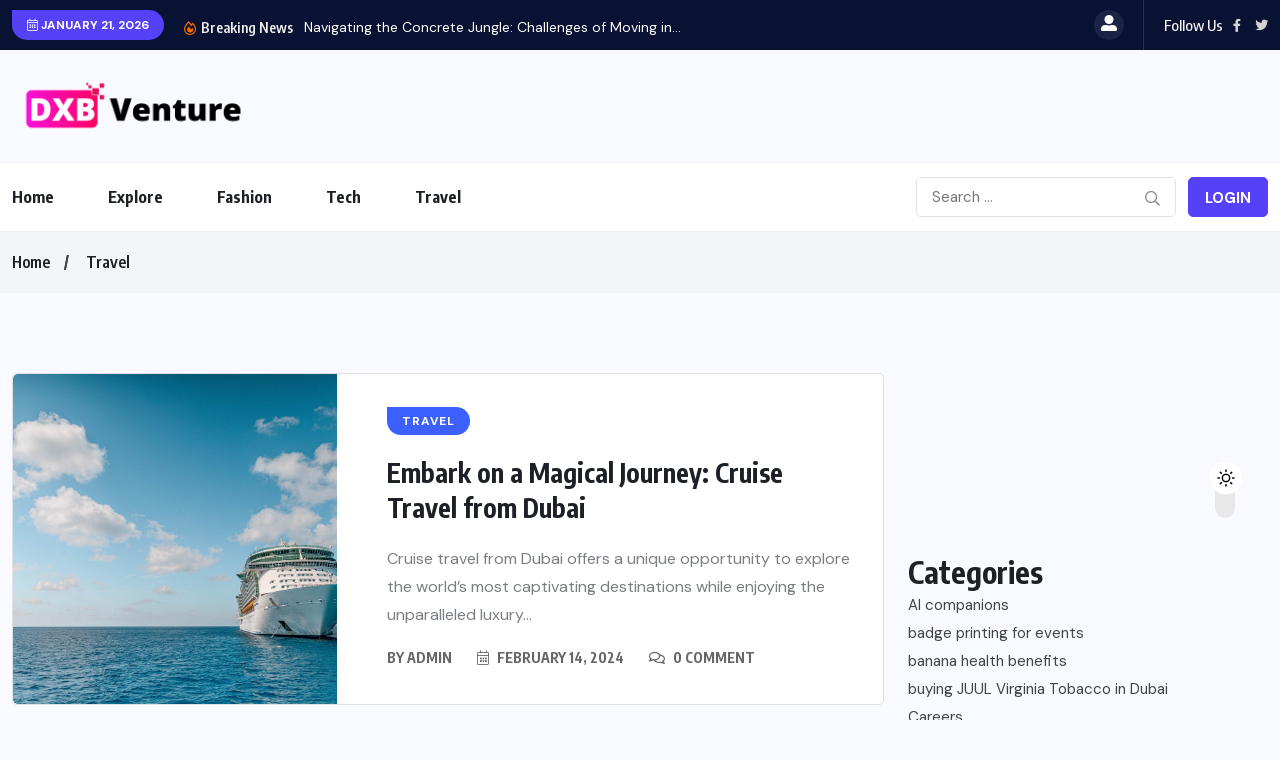

--- FILE ---
content_type: text/html; charset=UTF-8
request_url: https://dxbventure.ae/category/creative/travel-creative/
body_size: 21606
content:
<!doctype html>
<html lang="en-US">
<head>
	<meta name="google-site-verification" content="_NlxtVNI_SvtJ_c22KKPPbLRtkx_fkS8DWfS2sB2LtY" /> 
	<meta charset="UTF-8">
	<meta name="viewport" content="width=device-width, initial-scale=1">
	<link rel="profile" href="https://gmpg.org/xfn/11">
	<meta name='robots' content='index, follow, max-image-preview:large, max-snippet:-1, max-video-preview:-1' />

	<!-- This site is optimized with the Yoast SEO plugin v26.8 - https://yoast.com/product/yoast-seo-wordpress/ -->
	<title>Travel Archives - My Blog</title>
	<link rel="canonical" href="https://dxbventure.ae/category/creative/travel-creative/" />
	<meta property="og:locale" content="en_US" />
	<meta property="og:type" content="article" />
	<meta property="og:title" content="Travel Archives - My Blog" />
	<meta property="og:url" content="https://dxbventure.ae/category/creative/travel-creative/" />
	<meta property="og:site_name" content="My Blog" />
	<meta name="twitter:card" content="summary_large_image" />
	<script type="application/ld+json" class="yoast-schema-graph">{"@context":"https://schema.org","@graph":[{"@type":"CollectionPage","@id":"https://dxbventure.ae/category/creative/travel-creative/","url":"https://dxbventure.ae/category/creative/travel-creative/","name":"Travel Archives - My Blog","isPartOf":{"@id":"https://dxbventure.ae/#website"},"primaryImageOfPage":{"@id":"https://dxbventure.ae/category/creative/travel-creative/#primaryimage"},"image":{"@id":"https://dxbventure.ae/category/creative/travel-creative/#primaryimage"},"thumbnailUrl":"https://dxbventure.ae/wp-content/uploads/2024/02/cruise-travel-from-dubai.jpg","breadcrumb":{"@id":"https://dxbventure.ae/category/creative/travel-creative/#breadcrumb"},"inLanguage":"en-US"},{"@type":"ImageObject","inLanguage":"en-US","@id":"https://dxbventure.ae/category/creative/travel-creative/#primaryimage","url":"https://dxbventure.ae/wp-content/uploads/2024/02/cruise-travel-from-dubai.jpg","contentUrl":"https://dxbventure.ae/wp-content/uploads/2024/02/cruise-travel-from-dubai.jpg","width":1470,"height":981,"caption":"cruise travel from dubai"},{"@type":"BreadcrumbList","@id":"https://dxbventure.ae/category/creative/travel-creative/#breadcrumb","itemListElement":[{"@type":"ListItem","position":1,"name":"Home","item":"https://dxbventure.ae/"},{"@type":"ListItem","position":2,"name":"Creative","item":"https://dxbventure.ae/category/creative/"},{"@type":"ListItem","position":3,"name":"Travel"}]},{"@type":"WebSite","@id":"https://dxbventure.ae/#website","url":"https://dxbventure.ae/","name":"My Blog","description":"My WordPress Blog","potentialAction":[{"@type":"SearchAction","target":{"@type":"EntryPoint","urlTemplate":"https://dxbventure.ae/?s={search_term_string}"},"query-input":{"@type":"PropertyValueSpecification","valueRequired":true,"valueName":"search_term_string"}}],"inLanguage":"en-US"}]}</script>
	<!-- / Yoast SEO plugin. -->


<link rel='dns-prefetch' href='//fonts.googleapis.com' />
<link rel="alternate" type="application/rss+xml" title="My Blog &raquo; Feed" href="https://dxbventure.ae/feed/" />
<link rel="alternate" type="application/rss+xml" title="My Blog &raquo; Comments Feed" href="https://dxbventure.ae/comments/feed/" />
<link rel="alternate" type="application/rss+xml" title="My Blog &raquo; Travel Category Feed" href="https://dxbventure.ae/category/creative/travel-creative/feed/" />
<style id='wp-img-auto-sizes-contain-inline-css'>
img:is([sizes=auto i],[sizes^="auto," i]){contain-intrinsic-size:3000px 1500px}
/*# sourceURL=wp-img-auto-sizes-contain-inline-css */
</style>
<style id='wp-emoji-styles-inline-css'>

	img.wp-smiley, img.emoji {
		display: inline !important;
		border: none !important;
		box-shadow: none !important;
		height: 1em !important;
		width: 1em !important;
		margin: 0 0.07em !important;
		vertical-align: -0.1em !important;
		background: none !important;
		padding: 0 !important;
	}
/*# sourceURL=wp-emoji-styles-inline-css */
</style>
<link rel='stylesheet' id='wp-block-library-css' href='https://dxbventure.ae/wp-includes/css/dist/block-library/style.min.css?ver=6.9' media='all' />
<style id='classic-theme-styles-inline-css'>
/*! This file is auto-generated */
.wp-block-button__link{color:#fff;background-color:#32373c;border-radius:9999px;box-shadow:none;text-decoration:none;padding:calc(.667em + 2px) calc(1.333em + 2px);font-size:1.125em}.wp-block-file__button{background:#32373c;color:#fff;text-decoration:none}
/*# sourceURL=/wp-includes/css/classic-themes.min.css */
</style>
<style id='global-styles-inline-css'>
:root{--wp--preset--aspect-ratio--square: 1;--wp--preset--aspect-ratio--4-3: 4/3;--wp--preset--aspect-ratio--3-4: 3/4;--wp--preset--aspect-ratio--3-2: 3/2;--wp--preset--aspect-ratio--2-3: 2/3;--wp--preset--aspect-ratio--16-9: 16/9;--wp--preset--aspect-ratio--9-16: 9/16;--wp--preset--color--black: #000000;--wp--preset--color--cyan-bluish-gray: #abb8c3;--wp--preset--color--white: #ffffff;--wp--preset--color--pale-pink: #f78da7;--wp--preset--color--vivid-red: #cf2e2e;--wp--preset--color--luminous-vivid-orange: #ff6900;--wp--preset--color--luminous-vivid-amber: #fcb900;--wp--preset--color--light-green-cyan: #7bdcb5;--wp--preset--color--vivid-green-cyan: #00d084;--wp--preset--color--pale-cyan-blue: #8ed1fc;--wp--preset--color--vivid-cyan-blue: #0693e3;--wp--preset--color--vivid-purple: #9b51e0;--wp--preset--gradient--vivid-cyan-blue-to-vivid-purple: linear-gradient(135deg,rgb(6,147,227) 0%,rgb(155,81,224) 100%);--wp--preset--gradient--light-green-cyan-to-vivid-green-cyan: linear-gradient(135deg,rgb(122,220,180) 0%,rgb(0,208,130) 100%);--wp--preset--gradient--luminous-vivid-amber-to-luminous-vivid-orange: linear-gradient(135deg,rgb(252,185,0) 0%,rgb(255,105,0) 100%);--wp--preset--gradient--luminous-vivid-orange-to-vivid-red: linear-gradient(135deg,rgb(255,105,0) 0%,rgb(207,46,46) 100%);--wp--preset--gradient--very-light-gray-to-cyan-bluish-gray: linear-gradient(135deg,rgb(238,238,238) 0%,rgb(169,184,195) 100%);--wp--preset--gradient--cool-to-warm-spectrum: linear-gradient(135deg,rgb(74,234,220) 0%,rgb(151,120,209) 20%,rgb(207,42,186) 40%,rgb(238,44,130) 60%,rgb(251,105,98) 80%,rgb(254,248,76) 100%);--wp--preset--gradient--blush-light-purple: linear-gradient(135deg,rgb(255,206,236) 0%,rgb(152,150,240) 100%);--wp--preset--gradient--blush-bordeaux: linear-gradient(135deg,rgb(254,205,165) 0%,rgb(254,45,45) 50%,rgb(107,0,62) 100%);--wp--preset--gradient--luminous-dusk: linear-gradient(135deg,rgb(255,203,112) 0%,rgb(199,81,192) 50%,rgb(65,88,208) 100%);--wp--preset--gradient--pale-ocean: linear-gradient(135deg,rgb(255,245,203) 0%,rgb(182,227,212) 50%,rgb(51,167,181) 100%);--wp--preset--gradient--electric-grass: linear-gradient(135deg,rgb(202,248,128) 0%,rgb(113,206,126) 100%);--wp--preset--gradient--midnight: linear-gradient(135deg,rgb(2,3,129) 0%,rgb(40,116,252) 100%);--wp--preset--font-size--small: 13px;--wp--preset--font-size--medium: 20px;--wp--preset--font-size--large: 36px;--wp--preset--font-size--x-large: 42px;--wp--preset--spacing--20: 0.44rem;--wp--preset--spacing--30: 0.67rem;--wp--preset--spacing--40: 1rem;--wp--preset--spacing--50: 1.5rem;--wp--preset--spacing--60: 2.25rem;--wp--preset--spacing--70: 3.38rem;--wp--preset--spacing--80: 5.06rem;--wp--preset--shadow--natural: 6px 6px 9px rgba(0, 0, 0, 0.2);--wp--preset--shadow--deep: 12px 12px 50px rgba(0, 0, 0, 0.4);--wp--preset--shadow--sharp: 6px 6px 0px rgba(0, 0, 0, 0.2);--wp--preset--shadow--outlined: 6px 6px 0px -3px rgb(255, 255, 255), 6px 6px rgb(0, 0, 0);--wp--preset--shadow--crisp: 6px 6px 0px rgb(0, 0, 0);}:where(.is-layout-flex){gap: 0.5em;}:where(.is-layout-grid){gap: 0.5em;}body .is-layout-flex{display: flex;}.is-layout-flex{flex-wrap: wrap;align-items: center;}.is-layout-flex > :is(*, div){margin: 0;}body .is-layout-grid{display: grid;}.is-layout-grid > :is(*, div){margin: 0;}:where(.wp-block-columns.is-layout-flex){gap: 2em;}:where(.wp-block-columns.is-layout-grid){gap: 2em;}:where(.wp-block-post-template.is-layout-flex){gap: 1.25em;}:where(.wp-block-post-template.is-layout-grid){gap: 1.25em;}.has-black-color{color: var(--wp--preset--color--black) !important;}.has-cyan-bluish-gray-color{color: var(--wp--preset--color--cyan-bluish-gray) !important;}.has-white-color{color: var(--wp--preset--color--white) !important;}.has-pale-pink-color{color: var(--wp--preset--color--pale-pink) !important;}.has-vivid-red-color{color: var(--wp--preset--color--vivid-red) !important;}.has-luminous-vivid-orange-color{color: var(--wp--preset--color--luminous-vivid-orange) !important;}.has-luminous-vivid-amber-color{color: var(--wp--preset--color--luminous-vivid-amber) !important;}.has-light-green-cyan-color{color: var(--wp--preset--color--light-green-cyan) !important;}.has-vivid-green-cyan-color{color: var(--wp--preset--color--vivid-green-cyan) !important;}.has-pale-cyan-blue-color{color: var(--wp--preset--color--pale-cyan-blue) !important;}.has-vivid-cyan-blue-color{color: var(--wp--preset--color--vivid-cyan-blue) !important;}.has-vivid-purple-color{color: var(--wp--preset--color--vivid-purple) !important;}.has-black-background-color{background-color: var(--wp--preset--color--black) !important;}.has-cyan-bluish-gray-background-color{background-color: var(--wp--preset--color--cyan-bluish-gray) !important;}.has-white-background-color{background-color: var(--wp--preset--color--white) !important;}.has-pale-pink-background-color{background-color: var(--wp--preset--color--pale-pink) !important;}.has-vivid-red-background-color{background-color: var(--wp--preset--color--vivid-red) !important;}.has-luminous-vivid-orange-background-color{background-color: var(--wp--preset--color--luminous-vivid-orange) !important;}.has-luminous-vivid-amber-background-color{background-color: var(--wp--preset--color--luminous-vivid-amber) !important;}.has-light-green-cyan-background-color{background-color: var(--wp--preset--color--light-green-cyan) !important;}.has-vivid-green-cyan-background-color{background-color: var(--wp--preset--color--vivid-green-cyan) !important;}.has-pale-cyan-blue-background-color{background-color: var(--wp--preset--color--pale-cyan-blue) !important;}.has-vivid-cyan-blue-background-color{background-color: var(--wp--preset--color--vivid-cyan-blue) !important;}.has-vivid-purple-background-color{background-color: var(--wp--preset--color--vivid-purple) !important;}.has-black-border-color{border-color: var(--wp--preset--color--black) !important;}.has-cyan-bluish-gray-border-color{border-color: var(--wp--preset--color--cyan-bluish-gray) !important;}.has-white-border-color{border-color: var(--wp--preset--color--white) !important;}.has-pale-pink-border-color{border-color: var(--wp--preset--color--pale-pink) !important;}.has-vivid-red-border-color{border-color: var(--wp--preset--color--vivid-red) !important;}.has-luminous-vivid-orange-border-color{border-color: var(--wp--preset--color--luminous-vivid-orange) !important;}.has-luminous-vivid-amber-border-color{border-color: var(--wp--preset--color--luminous-vivid-amber) !important;}.has-light-green-cyan-border-color{border-color: var(--wp--preset--color--light-green-cyan) !important;}.has-vivid-green-cyan-border-color{border-color: var(--wp--preset--color--vivid-green-cyan) !important;}.has-pale-cyan-blue-border-color{border-color: var(--wp--preset--color--pale-cyan-blue) !important;}.has-vivid-cyan-blue-border-color{border-color: var(--wp--preset--color--vivid-cyan-blue) !important;}.has-vivid-purple-border-color{border-color: var(--wp--preset--color--vivid-purple) !important;}.has-vivid-cyan-blue-to-vivid-purple-gradient-background{background: var(--wp--preset--gradient--vivid-cyan-blue-to-vivid-purple) !important;}.has-light-green-cyan-to-vivid-green-cyan-gradient-background{background: var(--wp--preset--gradient--light-green-cyan-to-vivid-green-cyan) !important;}.has-luminous-vivid-amber-to-luminous-vivid-orange-gradient-background{background: var(--wp--preset--gradient--luminous-vivid-amber-to-luminous-vivid-orange) !important;}.has-luminous-vivid-orange-to-vivid-red-gradient-background{background: var(--wp--preset--gradient--luminous-vivid-orange-to-vivid-red) !important;}.has-very-light-gray-to-cyan-bluish-gray-gradient-background{background: var(--wp--preset--gradient--very-light-gray-to-cyan-bluish-gray) !important;}.has-cool-to-warm-spectrum-gradient-background{background: var(--wp--preset--gradient--cool-to-warm-spectrum) !important;}.has-blush-light-purple-gradient-background{background: var(--wp--preset--gradient--blush-light-purple) !important;}.has-blush-bordeaux-gradient-background{background: var(--wp--preset--gradient--blush-bordeaux) !important;}.has-luminous-dusk-gradient-background{background: var(--wp--preset--gradient--luminous-dusk) !important;}.has-pale-ocean-gradient-background{background: var(--wp--preset--gradient--pale-ocean) !important;}.has-electric-grass-gradient-background{background: var(--wp--preset--gradient--electric-grass) !important;}.has-midnight-gradient-background{background: var(--wp--preset--gradient--midnight) !important;}.has-small-font-size{font-size: var(--wp--preset--font-size--small) !important;}.has-medium-font-size{font-size: var(--wp--preset--font-size--medium) !important;}.has-large-font-size{font-size: var(--wp--preset--font-size--large) !important;}.has-x-large-font-size{font-size: var(--wp--preset--font-size--x-large) !important;}
:where(.wp-block-post-template.is-layout-flex){gap: 1.25em;}:where(.wp-block-post-template.is-layout-grid){gap: 1.25em;}
:where(.wp-block-term-template.is-layout-flex){gap: 1.25em;}:where(.wp-block-term-template.is-layout-grid){gap: 1.25em;}
:where(.wp-block-columns.is-layout-flex){gap: 2em;}:where(.wp-block-columns.is-layout-grid){gap: 2em;}
:root :where(.wp-block-pullquote){font-size: 1.5em;line-height: 1.6;}
/*# sourceURL=global-styles-inline-css */
</style>
<link rel='stylesheet' id='contact-form-7-css' href='https://dxbventure.ae/wp-content/plugins/contact-form-7/includes/css/styles.css?ver=6.1.4' media='all' />
<link rel='stylesheet' id='woocommerce-layout-css' href='https://dxbventure.ae/wp-content/plugins/woocommerce/assets/css/woocommerce-layout.css?ver=10.4.3' media='all' />
<link rel='stylesheet' id='woocommerce-smallscreen-css' href='https://dxbventure.ae/wp-content/plugins/woocommerce/assets/css/woocommerce-smallscreen.css?ver=10.4.3' media='only screen and (max-width: 768px)' />
<link rel='stylesheet' id='woocommerce-general-css' href='https://dxbventure.ae/wp-content/plugins/woocommerce/assets/css/woocommerce.css?ver=10.4.3' media='all' />
<style id='woocommerce-inline-inline-css'>
.woocommerce form .form-row .required { visibility: visible; }
/*# sourceURL=woocommerce-inline-inline-css */
</style>
<link rel='stylesheet' id='wpuf-layout1-css' href='https://dxbventure.ae/wp-content/plugins/wp-user-frontend/assets/css/frontend-form/layout1.css?ver=4.2.6' media='all' />
<link rel='stylesheet' id='wpuf-frontend-forms-css' href='https://dxbventure.ae/wp-content/plugins/wp-user-frontend/assets/css/frontend-forms.css?ver=4.2.6' media='all' />
<link rel='stylesheet' id='wpuf-sweetalert2-css' href='https://dxbventure.ae/wp-content/plugins/wp-user-frontend/assets/vendor/sweetalert2/sweetalert2.css?ver=11.4.8' media='all' />
<link rel='stylesheet' id='wpuf-jquery-ui-css' href='https://dxbventure.ae/wp-content/plugins/wp-user-frontend/assets/css/jquery-ui-1.9.1.custom.css?ver=1.9.1' media='all' />
<link rel='stylesheet' id='benqu-custom-fonts-css' href='https://fonts.googleapis.com/css?family=DM+Sans%3A400%2C400i%2C500%2C500i%2C700%2C700i%7CEncode+Sans+Condensed%3A100%2C200%2C300%2C400%2C500%2C600%2C700%2C800%2C900%7CLora%3A400%2C400i%2C500%2C500i%2C600%2C600i%2C700%2C700i&#038;subset=latin' media='all' />
<link rel='stylesheet' id='bootstrap-css' href='https://dxbventure.ae/wp-content/themes/benqu/assets/css/bootstrap.min.css?ver=6.9' media='all' />
<link rel='stylesheet' id='font-awesome-all-css' href='https://dxbventure.ae/wp-content/themes/benqu/assets/fonts/fontawesome/css/all.min.css?ver=6.9' media='all' />
<link rel='stylesheet' id='sidebarnav-css' href='https://dxbventure.ae/wp-content/themes/benqu/assets/css/sidebarnav.min.css?ver=6.9' media='all' />
<link rel='stylesheet' id='animation-css' href='https://dxbventure.ae/wp-content/themes/benqu/assets/css/animation.css?ver=6.9' media='all' />
<link rel='stylesheet' id='owl-carousel-css' href='https://dxbventure.ae/wp-content/themes/benqu/assets/css/owl.carousel.min.css?ver=6.9' media='all' />
<link rel='stylesheet' id='slick-slider-css' href='https://dxbventure.ae/wp-content/themes/benqu/assets/css/slick.css?ver=6.9' media='all' />
<link rel='stylesheet' id='magnific-popup-css' href='https://dxbventure.ae/wp-content/themes/benqu/assets/css/magnific-popup.css?ver=6.9' media='all' />
<link rel='stylesheet' id='metis-menu-css' href='https://dxbventure.ae/wp-content/themes/benqu/assets/css/metis-menu.css?ver=6.9' media='all' />
<link rel='stylesheet' id='benqu-post-css' href='https://dxbventure.ae/wp-content/themes/benqu/assets/css/post-style.css?ver=6.9' media='all' />
<link rel='stylesheet' id='benqu-main-css' href='https://dxbventure.ae/wp-content/themes/benqu/assets/css/benqu-style.css?ver=6.9' media='all' />
<link rel='stylesheet' id='benqu-woocommerce-css' href='https://dxbventure.ae/wp-content/themes/benqu/assets/css/woocommerce.css?ver=6.9' media='all' />
<link rel='stylesheet' id='benqu-responsive-css' href='https://dxbventure.ae/wp-content/themes/benqu/assets/css/responsive.css?ver=6.9' media='all' />
<link rel='stylesheet' id='benqu-style-css' href='https://dxbventure.ae/wp-content/themes/benqu/style.css?ver=1.0' media='all' />
<link rel='stylesheet' id='benqu-theme-custom-style-css' href='https://dxbventure.ae/wp-content/themes/benqu/assets/css/custom-style.css?ver=6.9' media='all' />
<style id='benqu-theme-custom-style-inline-css'>
        
        :root {
            --color-primary: #5541f8;
        }
    
/*# sourceURL=benqu-theme-custom-style-inline-css */
</style>
<script src="https://dxbventure.ae/wp-includes/js/dist/hooks.min.js?ver=dd5603f07f9220ed27f1" id="wp-hooks-js"></script>
<script src="https://dxbventure.ae/wp-includes/js/dist/i18n.min.js?ver=c26c3dc7bed366793375" id="wp-i18n-js"></script>
<script id="wp-i18n-js-after">
wp.i18n.setLocaleData( { 'text direction\u0004ltr': [ 'ltr' ] } );
//# sourceURL=wp-i18n-js-after
</script>
<script src="https://dxbventure.ae/wp-includes/js/jquery/jquery.min.js?ver=3.7.1" id="jquery-core-js"></script>
<script src="https://dxbventure.ae/wp-includes/js/jquery/jquery-migrate.min.js?ver=3.4.1" id="jquery-migrate-js"></script>
<script src="https://dxbventure.ae/wp-content/plugins/woocommerce/assets/js/jquery-blockui/jquery.blockUI.min.js?ver=2.7.0-wc.10.4.3" id="wc-jquery-blockui-js" defer data-wp-strategy="defer"></script>
<script id="wc-add-to-cart-js-extra">
var wc_add_to_cart_params = {"ajax_url":"/wp-admin/admin-ajax.php","wc_ajax_url":"/?wc-ajax=%%endpoint%%","i18n_view_cart":"View cart","cart_url":"https://dxbventure.ae/cart/","is_cart":"","cart_redirect_after_add":"no"};
//# sourceURL=wc-add-to-cart-js-extra
</script>
<script src="https://dxbventure.ae/wp-content/plugins/woocommerce/assets/js/frontend/add-to-cart.min.js?ver=10.4.3" id="wc-add-to-cart-js" defer data-wp-strategy="defer"></script>
<script src="https://dxbventure.ae/wp-content/plugins/woocommerce/assets/js/js-cookie/js.cookie.min.js?ver=2.1.4-wc.10.4.3" id="wc-js-cookie-js" defer data-wp-strategy="defer"></script>
<script id="woocommerce-js-extra">
var woocommerce_params = {"ajax_url":"/wp-admin/admin-ajax.php","wc_ajax_url":"/?wc-ajax=%%endpoint%%","i18n_password_show":"Show password","i18n_password_hide":"Hide password"};
//# sourceURL=woocommerce-js-extra
</script>
<script src="https://dxbventure.ae/wp-content/plugins/woocommerce/assets/js/frontend/woocommerce.min.js?ver=10.4.3" id="woocommerce-js" defer data-wp-strategy="defer"></script>
<script src="https://dxbventure.ae/wp-includes/js/clipboard.min.js?ver=2.0.11" id="clipboard-js"></script>
<script src="https://dxbventure.ae/wp-includes/js/plupload/moxie.min.js?ver=1.3.5.1" id="moxiejs-js"></script>
<script src="https://dxbventure.ae/wp-includes/js/plupload/plupload.min.js?ver=2.1.9" id="plupload-js"></script>
<script src="https://dxbventure.ae/wp-includes/js/underscore.min.js?ver=1.13.7" id="underscore-js"></script>
<script src="https://dxbventure.ae/wp-includes/js/dist/dom-ready.min.js?ver=f77871ff7694fffea381" id="wp-dom-ready-js"></script>
<script src="https://dxbventure.ae/wp-includes/js/dist/a11y.min.js?ver=cb460b4676c94bd228ed" id="wp-a11y-js"></script>
<script id="plupload-handlers-js-extra">
var pluploadL10n = {"queue_limit_exceeded":"You have attempted to queue too many files.","file_exceeds_size_limit":"%s exceeds the maximum upload size for this site.","zero_byte_file":"This file is empty. Please try another.","invalid_filetype":"This file cannot be processed by the web server.","not_an_image":"This file is not an image. Please try another.","image_memory_exceeded":"Memory exceeded. Please try another smaller file.","image_dimensions_exceeded":"This is larger than the maximum size. Please try another.","default_error":"An error occurred in the upload. Please try again later.","missing_upload_url":"There was a configuration error. Please contact the server administrator.","upload_limit_exceeded":"You may only upload 1 file.","http_error":"Unexpected response from the server. The file may have been uploaded successfully. Check in the Media Library or reload the page.","http_error_image":"The server cannot process the image. This can happen if the server is busy or does not have enough resources to complete the task. Uploading a smaller image may help. Suggested maximum size is 2560 pixels.","upload_failed":"Upload failed.","big_upload_failed":"Please try uploading this file with the %1$sbrowser uploader%2$s.","big_upload_queued":"%s exceeds the maximum upload size for the multi-file uploader when used in your browser.","io_error":"IO error.","security_error":"Security error.","file_cancelled":"File canceled.","upload_stopped":"Upload stopped.","dismiss":"Dismiss","crunching":"Crunching\u2026","deleted":"moved to the Trash.","error_uploading":"\u201c%s\u201d has failed to upload.","unsupported_image":"This image cannot be displayed in a web browser. For best results convert it to JPEG before uploading.","noneditable_image":"The web server cannot generate responsive image sizes for this image. Convert it to JPEG or PNG before uploading.","file_url_copied":"The file URL has been copied to your clipboard"};
//# sourceURL=plupload-handlers-js-extra
</script>
<script src="https://dxbventure.ae/wp-includes/js/plupload/handlers.min.js?ver=6.9" id="plupload-handlers-js"></script>
<link rel="https://api.w.org/" href="https://dxbventure.ae/wp-json/" /><link rel="alternate" title="JSON" type="application/json" href="https://dxbventure.ae/wp-json/wp/v2/categories/40" /><link rel="EditURI" type="application/rsd+xml" title="RSD" href="https://dxbventure.ae/xmlrpc.php?rsd" />
<meta name="generator" content="WordPress 6.9" />
<meta name="generator" content="WooCommerce 10.4.3" />
<!-- Google tag (gtag.js) -->
<script async src="https://www.googletagmanager.com/gtag/js?id=G-22N444G4GC"></script>
<script>
  window.dataLayer = window.dataLayer || [];
  function gtag(){dataLayer.push(arguments);}
  gtag('js', new Date());

  gtag('config', 'G-22N444G4GC');
</script>

<meta name="google-site-verification" content="_NlxtVNI_SvtJ_c22KKPPbLRtkx_fkS8DWfS2sB2LtY" />
        <style>

        </style>
        	<noscript><style>.woocommerce-product-gallery{ opacity: 1 !important; }</style></noscript>
	<meta name="generator" content="Elementor 3.34.2; features: additional_custom_breakpoints; settings: css_print_method-external, google_font-enabled, font_display-swap">
			<style>
				.e-con.e-parent:nth-of-type(n+4):not(.e-lazyloaded):not(.e-no-lazyload),
				.e-con.e-parent:nth-of-type(n+4):not(.e-lazyloaded):not(.e-no-lazyload) * {
					background-image: none !important;
				}
				@media screen and (max-height: 1024px) {
					.e-con.e-parent:nth-of-type(n+3):not(.e-lazyloaded):not(.e-no-lazyload),
					.e-con.e-parent:nth-of-type(n+3):not(.e-lazyloaded):not(.e-no-lazyload) * {
						background-image: none !important;
					}
				}
				@media screen and (max-height: 640px) {
					.e-con.e-parent:nth-of-type(n+2):not(.e-lazyloaded):not(.e-no-lazyload),
					.e-con.e-parent:nth-of-type(n+2):not(.e-lazyloaded):not(.e-no-lazyload) * {
						background-image: none !important;
					}
				}
			</style>
			<style type="text/css">.site-logo{max-width:244px;}</style><link rel="icon" href="https://dxbventure.ae/wp-content/uploads/2022/08/cropped-favicon-100x100.png" sizes="32x32" />
<link rel="icon" href="https://dxbventure.ae/wp-content/uploads/2022/08/cropped-favicon-300x300.png" sizes="192x192" />
<link rel="apple-touch-icon" href="https://dxbventure.ae/wp-content/uploads/2022/08/cropped-favicon-300x300.png" />
<meta name="msapplication-TileImage" content="https://dxbventure.ae/wp-content/uploads/2022/08/cropped-favicon-300x300.png" />
		<style id="wp-custom-css">
			.header-menu-opt .menu-right .icon-box{
	display:none;
}
.pfy-ad{
	display:none;
}
.pfy-sidebarnav{
	display:none !important;
}
#block-4,#block-5,#block-3,#search-1,#media_gallery-1,#media_image-1,#media_image-2,#search-2,#block-2,#media_gallery-2,#benqu_post_slider-1{
	display:none !important;
}
.benqu__author_bio__Wrapper{
	display:none !important;
}
#block-6{
	margin-top:180px;
}
#nav_menu-5{
	display:none;
}		</style>
		</head>

<body class="archive category category-travel-creative category-40 wp-theme-benqu theme-benqu woocommerce-no-js hfeed elementor-default elementor-kit-46">
<div class="pfy-main-wrapper">
<header  class="benqu-main-header">
        <div class="pfy-top-bar" id="pfytopbar">
        <div class="container">
            <div class="row">
                <div class="col-md-7 col-12">
                    <div class="pfy-top-left">
                                                <div class="topbar-date">
                            <span><i class="fal fa-calendar-alt"></i> January 21, 2026</span>
                        </div>
                                                <div class="tp-news-ticker">
                                                        <div class="breaking-heading"><i class="far fa-fire-alt"></i> Breaking News</div>
                                                        


<div class="pfy-breakingnews">
	<ul class="breaking-headline-active owl-carousel">	
	        <li><a href="https://dxbventure.ae/2025/12/30/navigating-the-concrete-jungle-challenges-of-moving-in-dubais-high-rise-zones-2026-guide/">Navigating the Concrete Jungle: Challenges of Moving in...</a></li>
	        <li><a href="https://dxbventure.ae/2025/12/08/how-cheap-car-rental-can-help-you-cut-your-traveling-costs-by-40/">How Cheap Car Rental Can Help You Cut...</a></li>
	        <li><a href="https://dxbventure.ae/2025/10/27/website-design-vs-website-creation-in-dubai-the-difference-that-cost-a-business-gowth/">Website Design vs. Website Creation in Dubai the...</a></li>
	        <li><a href="https://dxbventure.ae/2025/06/13/the-rise-of-ai-in-digital-marketing/">The Rise of AI in Digital Marketing</a></li>
	    </ul>
</div>
                        </div>
                    </div>
                    
                </div>
                <div class="col-md-5 col-12 text-end">
                    <div class="pfy-top-right">
                        <div class="user-login">
                            <a href=""><i class="fas fa-user-alt"></i></a>
                        </div>
                                                <div class="socila-title">                            
                            <h5>Follow Us</h5>
                        </div>
                                                                        <div class="social-info">
                                                        <a href="#"><i class="fab fa-facebook-f"></i></a>
                                                        <a href="#"><i class="fab fa-twitter"></i></a>
                                                    </div>
                                            </div>
                </div>
            </div>
        </div>
    </div>
        <div class="pfy-logo-wrap">
        <div class="container">
            <div class="pfy-logo--box d-flex justify-content-between align-items-center">
                <div class="pfy-logo d-flex  align-items-center">
                                        <span class="pfy-sidebarnav">
                        <img src="https://dxbventure.ae/wp-content/themes/benqu/assets/img/nav.svg" alt="Nav">
                    </span>
                                                    <a class="site-logo" href="https://dxbventure.ae/" >
        <img src="https://dxbventure.ae/wp-content/uploads/2023/04/cropped-DXB-Venture-1-01.png" alt="My Blog">
        </a>
                <a class="site-logo light-logo" href="https://dxbventure.ae/" >
        <img src="https://dxbventure.ae/wp-content/uploads/2023/04/DXB-Venture-2-01-e1682662775276.png" alt="My Blog">
        </a>
                    </div>
                                <div class="pfy-ad">
                                                                    <a href="#">
                            <img src="https://itcroctheme.com/wp/benqu-wp/newspaper/wp-content/uploads/sites/5/2022/07/main-add.jpg" alt="ads">
                        </a>
                                                            </div>
                            </div>
        </div>
    </div>
    <div id="stickyHeader" class="header-menu">
        <div class="container">
            <div class="row align-items-center">
                <div class="col-xl-8 col-lg-8 col-md-7">
                    <div class="mainmenu">
                        <div class="site-navigation">
                            <ul id="menu-main" class="navigation clearfix"><li id="menu-item-53" class="menu-item menu-item-type-custom menu-item-object-custom menu-item-home menu-item-53"><a href="https://dxbventure.ae/">Home</a></li>
<li id="menu-item-49" class="menu-item menu-item-type-taxonomy menu-item-object-category menu-item-49"><a href="https://dxbventure.ae/category/explore/">Explore</a></li>
<li id="menu-item-50" class="menu-item menu-item-type-taxonomy menu-item-object-category menu-item-50"><a href="https://dxbventure.ae/category/fashion/">Fashion</a></li>
<li id="menu-item-51" class="menu-item menu-item-type-taxonomy menu-item-object-category menu-item-51"><a href="https://dxbventure.ae/category/tech/">Tech</a></li>
<li id="menu-item-52" class="menu-item menu-item-type-taxonomy menu-item-object-category menu-item-52"><a href="https://dxbventure.ae/category/travel/">Travel</a></li>
</ul>                        </div>
                        <div class="hamburger_menu d-lg-none">
                            <a href="javascript:void(0);" class="active">
                                <div class="icon bar">
                                    <span><i class="far fa-bars"></i></span>
                                </div>
                            </a>
                        </div>
                    </div>
                </div>
                <div class="col-xl-4 col-lg-4 col-md-5">
                    <div class="header-right d-flex justify-content-end align-items-center">
                                                <div class="bnq-search">
                                <form method="get" action="https://dxbventure.ae/">
        <input type="search" name="s" id="search" value="" placeholder="Search ..." />        
        <button type="submit"><i class="far fa-search"></i></button>
    </form>
                        </div>
                                                                        <div class="menu-right">
                            <a href="https://itcroctheme.com/wp/benqu-wp/wp-admin" class="pfy-btn pfy-btn-primery login-btn">Login</a>                    
                        </div>
                                            </div>
                </div>
            </div>
        </div>
    </div>
</header>
<div class="pfy-sidebar-wrap pfy-sidebar-box">
    <div class="pfy-sidebar-overlay pfy-sidebar-return"></div>
    <div class="pfy-sidebar-nav-widget">
        <div class="pfy-sidebar-wid-wrap">
            <div class="pfy-sidebar-close-wrap">
                <a href="#" class="pfy-sidebar-close">
                    <i class="fal fa-times"></i>
                </a>
            </div>
            <div class="pfy-sidebar-content">
                
                <!-- Sidebar Info Content -->
                <div class="pfy-sidebar-info-content">
                    <div class="content-inner">
                        <div class="sidebar-logo sidebar-style">
                                        <a class="site-logo light-logo" href="https://dxbventure.ae/" >
        <img src="https://dxbventure.ae/wp-content/uploads/2023/04/DXB-Venture-2-01-e1682662775276.png" alt="My Blog">
        </a>
                                                        </div>
                                                <div class="pfy-sidebar-contact-info sidebar-style">
                            <section id="benqu_latest_news_widget-3" class="widget benqu_latest_news_widget">		<div class="recent-posts-widget">
			<div class="pfy-post-grid-wrap grid-style-tb">
									<div class="pfy-post-item pfy-scale pfy-img-commn-style">
						<div class="benqu__post-content pfy-scale d-flex">
															                                <div class="pfy-post-thumb">
                                    <a href="https://dxbventure.ae/2025/12/30/navigating-the-concrete-jungle-challenges-of-moving-in-dubais-high-rise-zones-2026-guide/"><img fetchpriority="high" width="640" height="349" src="https://dxbventure.ae/wp-content/uploads/2025/12/article-2-image-1.jpg" class="attachment-large size-large wp-post-image" alt="" decoding="async" srcset="https://dxbventure.ae/wp-content/uploads/2025/12/article-2-image-1.jpg 1024w, https://dxbventure.ae/wp-content/uploads/2025/12/article-2-image-1-300x164.jpg 300w, https://dxbventure.ae/wp-content/uploads/2025/12/article-2-image-1-768x419.jpg 768w, https://dxbventure.ae/wp-content/uploads/2025/12/article-2-image-1-600x328.jpg 600w" sizes="(max-width: 640px) 100vw, 640px" /></a>
                                </div>
                                								<div class="pfy-post-content">
									<div class="pfy-post-meta-tb d-flex">
										        <a class="benqu-cate-name" href="https://dxbventure.ae/category/uncategorized/" style="color:#3b60fe">
        <span>Uncategorized</span> 
        </a>
    										<span class="pfy-post-date"><i class="fal fa-calendar-alt"></i> December 30, 2025</span>
									</div>
									<h4 class="benqu__post-title pfy-post-title hover-title"><a href="https://dxbventure.ae/2025/12/30/navigating-the-concrete-jungle-challenges-of-moving-in-dubais-high-rise-zones-2026-guide/" rel="bookmark" title="Navigating the Concrete Jungle: Challenges of Moving in Dubai’s High-Rise Zones (2026 Guide)">Navigating the Concrete Jungle: Challenges of</a></h4>
								</div>
														</div>
						</div>

									<div class="pfy-post-item pfy-scale pfy-img-commn-style">
						<div class="benqu__post-content pfy-scale d-flex">
															                                <div class="pfy-post-thumb">
                                    <a href="https://dxbventure.ae/2025/12/08/how-cheap-car-rental-can-help-you-cut-your-traveling-costs-by-40/"><img width="640" height="410" src="https://dxbventure.ae/wp-content/uploads/2025/12/Guest-Post-dxbventure-05-Falcon-1024x656.jpg" class="attachment-large size-large wp-post-image" alt="" decoding="async" srcset="https://dxbventure.ae/wp-content/uploads/2025/12/Guest-Post-dxbventure-05-Falcon-1024x656.jpg 1024w, https://dxbventure.ae/wp-content/uploads/2025/12/Guest-Post-dxbventure-05-Falcon-300x192.jpg 300w, https://dxbventure.ae/wp-content/uploads/2025/12/Guest-Post-dxbventure-05-Falcon-768x492.jpg 768w, https://dxbventure.ae/wp-content/uploads/2025/12/Guest-Post-dxbventure-05-Falcon-600x384.jpg 600w, https://dxbventure.ae/wp-content/uploads/2025/12/Guest-Post-dxbventure-05-Falcon.jpg 1536w" sizes="(max-width: 640px) 100vw, 640px" /></a>
                                </div>
                                								<div class="pfy-post-content">
									<div class="pfy-post-meta-tb d-flex">
										        <a class="benqu-cate-name" href="https://dxbventure.ae/category/cheap-car-rental/" style="color:#3b60fe">
        <span>cheap car rental.</span> 
        </a>
    										<span class="pfy-post-date"><i class="fal fa-calendar-alt"></i> December 8, 2025</span>
									</div>
									<h4 class="benqu__post-title pfy-post-title hover-title"><a href="https://dxbventure.ae/2025/12/08/how-cheap-car-rental-can-help-you-cut-your-traveling-costs-by-40/" rel="bookmark" title="How Cheap Car Rental Can Help You Cut Your Traveling Costs by 40%">How Cheap Car Rental Can Help</a></h4>
								</div>
														</div>
						</div>

									<div class="pfy-post-item pfy-scale pfy-img-commn-style">
						<div class="benqu__post-content pfy-scale d-flex">
															                                <div class="pfy-post-thumb">
                                    <a href="https://dxbventure.ae/2025/10/27/website-design-vs-website-creation-in-dubai-the-difference-that-cost-a-business-gowth/"><img width="640" height="427" src="https://dxbventure.ae/wp-content/uploads/2025/10/136450-1024x683.jpg" class="attachment-large size-large wp-post-image" alt="" decoding="async" srcset="https://dxbventure.ae/wp-content/uploads/2025/10/136450-1024x683.jpg 1024w, https://dxbventure.ae/wp-content/uploads/2025/10/136450-300x200.jpg 300w, https://dxbventure.ae/wp-content/uploads/2025/10/136450-768x512.jpg 768w, https://dxbventure.ae/wp-content/uploads/2025/10/136450-600x400.jpg 600w, https://dxbventure.ae/wp-content/uploads/2025/10/136450.jpg 1500w" sizes="(max-width: 640px) 100vw, 640px" /></a>
                                </div>
                                								<div class="pfy-post-content">
									<div class="pfy-post-meta-tb d-flex">
										        <a class="benqu-cate-name" href="https://dxbventure.ae/category/tech/" style="color:#3b60fe">
        <span>Tech</span> 
        </a>
    										<span class="pfy-post-date"><i class="fal fa-calendar-alt"></i> October 27, 2025</span>
									</div>
									<h4 class="benqu__post-title pfy-post-title hover-title"><a href="https://dxbventure.ae/2025/10/27/website-design-vs-website-creation-in-dubai-the-difference-that-cost-a-business-gowth/" rel="bookmark" title="Website Design vs. Website Creation in Dubai the difference that cost a business gowth">Website Design vs. Website Creation in</a></h4>
								</div>
														</div>
						</div>

									<div class="pfy-post-item pfy-scale pfy-img-commn-style">
						<div class="benqu__post-content pfy-scale d-flex">
															                                <div class="pfy-post-thumb">
                                    <a href="https://dxbventure.ae/2025/06/13/the-rise-of-ai-in-digital-marketing/"><img loading="lazy" width="640" height="336" src="https://dxbventure.ae/wp-content/uploads/2025/06/Rise-of-AI-in-Digital-Marketing-1024x538.png" class="attachment-large size-large wp-post-image" alt="Digital Marketing" decoding="async" srcset="https://dxbventure.ae/wp-content/uploads/2025/06/Rise-of-AI-in-Digital-Marketing-1024x538.png 1024w, https://dxbventure.ae/wp-content/uploads/2025/06/Rise-of-AI-in-Digital-Marketing-300x158.png 300w, https://dxbventure.ae/wp-content/uploads/2025/06/Rise-of-AI-in-Digital-Marketing-768x403.png 768w, https://dxbventure.ae/wp-content/uploads/2025/06/Rise-of-AI-in-Digital-Marketing-600x315.png 600w, https://dxbventure.ae/wp-content/uploads/2025/06/Rise-of-AI-in-Digital-Marketing.png 1200w" sizes="(max-width: 640px) 100vw, 640px" /></a>
                                </div>
                                								<div class="pfy-post-content">
									<div class="pfy-post-meta-tb d-flex">
										        <a class="benqu-cate-name" href="https://dxbventure.ae/category/digital-marketing/" style="color:#3b60fe">
        <span>Digital Marketing</span> 
        </a>
    										<span class="pfy-post-date"><i class="fal fa-calendar-alt"></i> June 13, 2025</span>
									</div>
									<h4 class="benqu__post-title pfy-post-title hover-title"><a href="https://dxbventure.ae/2025/06/13/the-rise-of-ai-in-digital-marketing/" rel="bookmark" title="The Rise of AI in Digital Marketing">The Rise of AI in Digital</a></h4>
								</div>
														</div>
						</div>

											</div>
		</div>
		</section>                        </div>
                                                <div class="pfy-sidebar-contact-info sidebar-style">

                                                            <p>Via Appia Antica, 224, 00179 Roma, Italy</p>
                            
                                                            <p>+1 312 749 8649a</p>
                            
                                                        <!-- Sidebar Social Info -->
                                                    </div>
                        
                    </div>
                </div>
                
            </div>
        </div>
    </div>
</div>
<div class="body-overlay"></div>
<div class="slide-bar">
    <div class="close-mobile-menu">
        <a href="javascript:void(0);"><i class="fal fa-times"></i></a>
    </div>
    <nav class="side-mobile-menu d-lg-none">
        <div class="header-mobile-search">
            <form action="https://dxbventure.ae/" method="get">
                <input type="search" name="s" id="search-id" value="" placeholder="Search Here">
                <button type="submit"><i class="ti-search"></i></button>
            </form>
        </div>
        <div class="menu-main-container"><ul id="pfy-mobile-menu" class="menu"><li class="menu-item menu-item-type-custom menu-item-object-custom menu-item-home menu-item-53"><a href="https://dxbventure.ae/">Home</a></li>
<li class="menu-item menu-item-type-taxonomy menu-item-object-category menu-item-49"><a href="https://dxbventure.ae/category/explore/">Explore</a></li>
<li class="menu-item menu-item-type-taxonomy menu-item-object-category menu-item-50"><a href="https://dxbventure.ae/category/fashion/">Fashion</a></li>
<li class="menu-item menu-item-type-taxonomy menu-item-object-category menu-item-51"><a href="https://dxbventure.ae/category/tech/">Tech</a></li>
<li class="menu-item menu-item-type-taxonomy menu-item-object-category menu-item-52"><a href="https://dxbventure.ae/category/travel/">Travel</a></li>
</ul></div>    </nav>
</div>
    <div class="benqu-breadcrumb">
		<div class="container">
			<div class="row">
				<div class="col-lg-12">
					<ol class="breadcrumb-item"><li><a href="https://dxbventure.ae">Home</a></li> <li> <a href=https://dxbventure.ae/category/creative/travel-creative/>Travel</a> </li></ol>				</div>
			</div>
		</div>
	</div>
<div class="pfy-main-container">
    <div class="container">
        <div class="row">
            <div class="col-xl-8 benqu-sticky-item">
                                        <div class="bnq-post-list-item">
<article id="post-3051" class="pfy-post-item d-flex align-items-center pfy-scale post-3051 post type-post status-publish format-standard has-post-thumbnail hentry category-travel-creative tag-cruise-travel-from-dubai">
                <div class="pfy-post-thumb pfy-img-commn-style">
            <a href="https://dxbventure.ae/2024/02/14/embark-on-a-magical-journey-cruise-travel-from-dubai/"><img loading="lazy" width="1470" height="981" src="https://dxbventure.ae/wp-content/uploads/2024/02/cruise-travel-from-dubai.jpg" class="attachment-full size-full wp-post-image" alt="cruise travel from dubai" decoding="async" srcset="https://dxbventure.ae/wp-content/uploads/2024/02/cruise-travel-from-dubai.jpg 1470w, https://dxbventure.ae/wp-content/uploads/2024/02/cruise-travel-from-dubai-300x200.jpg 300w, https://dxbventure.ae/wp-content/uploads/2024/02/cruise-travel-from-dubai-1024x683.jpg 1024w, https://dxbventure.ae/wp-content/uploads/2024/02/cruise-travel-from-dubai-768x513.jpg 768w, https://dxbventure.ae/wp-content/uploads/2024/02/cruise-travel-from-dubai-600x400.jpg 600w" sizes="(max-width: 1470px) 100vw, 1470px" /></a>
        </div>
                <div class="pfy-post-content no_thumb_cat">

                    <a class="benqu-cate-badge" href="https://dxbventure.ae/category/creative/travel-creative/" style="background-color:#3b60fe">
        <span>Travel</span> 
        </a>
    
            <h3 title="Embark on a Magical Journey: Cruise Travel from Dubai" class="pfy-post-title"><a href="https://dxbventure.ae/2024/02/14/embark-on-a-magical-journey-cruise-travel-from-dubai/">Embark on a Magical Journey: Cruise Travel from Dubai</a></h3>
            
            <div class="pfy-post-excerpt">
                Cruise travel from Dubai offers a unique opportunity to explore the world&#8217;s most captivating destinations while enjoying the unparalleled luxury...            </div>
            <ul class="pfy-post-gd-meta">
                <li>BY <a href="https://dxbventure.ae/author/admin/" title="Posts by admin" rel="author">admin</a></li>
                <li><i class="fal fa-calendar-alt"></i> February 14, 2024</li>
                <li>
                <i class="far fa-comments"></i> 0 
                    Comment                </li>

            </ul>

        </div>
    </article>  
<article id="post-2975" class="pfy-post-item d-flex align-items-center pfy-scale post-2975 post type-post status-publish format-standard has-post-thumbnail hentry category-travel-creative tag-crab-hunting-in-uae">
                <div class="pfy-post-thumb pfy-img-commn-style">
            <a href="https://dxbventure.ae/2023/08/22/chasing-adventure-experiencing-crab-hunting-in-the-uaes-coastal-waters/"><img width="1920" height="1280" src="https://dxbventure.ae/wp-content/uploads/2023/08/paul-silvan-WfZ-cl8_smM-unsplash.jpg" class="attachment-full size-full wp-post-image" alt="" decoding="async" srcset="https://dxbventure.ae/wp-content/uploads/2023/08/paul-silvan-WfZ-cl8_smM-unsplash.jpg 1920w, https://dxbventure.ae/wp-content/uploads/2023/08/paul-silvan-WfZ-cl8_smM-unsplash-300x200.jpg 300w, https://dxbventure.ae/wp-content/uploads/2023/08/paul-silvan-WfZ-cl8_smM-unsplash-1024x683.jpg 1024w, https://dxbventure.ae/wp-content/uploads/2023/08/paul-silvan-WfZ-cl8_smM-unsplash-768x512.jpg 768w, https://dxbventure.ae/wp-content/uploads/2023/08/paul-silvan-WfZ-cl8_smM-unsplash-1536x1024.jpg 1536w, https://dxbventure.ae/wp-content/uploads/2023/08/paul-silvan-WfZ-cl8_smM-unsplash-600x400.jpg 600w" sizes="(max-width: 1920px) 100vw, 1920px" /></a>
        </div>
                <div class="pfy-post-content no_thumb_cat">

                    <a class="benqu-cate-badge" href="https://dxbventure.ae/category/creative/travel-creative/" style="background-color:#3b60fe">
        <span>Travel</span> 
        </a>
    
            <h3 title="Chasing Adventure: Experiencing Crab Hunting in the UAE&#8217;s Coastal Waters" class="pfy-post-title"><a href="https://dxbventure.ae/2023/08/22/chasing-adventure-experiencing-crab-hunting-in-the-uaes-coastal-waters/">Chasing Adventure: Experiencing Crab Hunting in the UAE&#8217;s Coastal Waters</a></h3>
            
            <div class="pfy-post-excerpt">
                Crab Hunting in UAE: An Exciting Adventure on the Shores The United Arab Emirates (UAE) is known for its glamorous...            </div>
            <ul class="pfy-post-gd-meta">
                <li>BY <a href="https://dxbventure.ae/author/admin/" title="Posts by admin" rel="author">admin</a></li>
                <li><i class="fal fa-calendar-alt"></i> August 22, 2023</li>
                <li>
                <i class="far fa-comments"></i> 0 
                    Comment                </li>

            </ul>

        </div>
    </article>  
<article id="post-2972" class="pfy-post-item d-flex align-items-center pfy-scale post-2972 post type-post status-publish format-standard has-post-thumbnail hentry category-travel-creative tag-dubai-relax-tours">
                <div class="pfy-post-thumb pfy-img-commn-style">
            <a href="https://dxbventure.ae/2023/08/22/rejuvenate-in-style-exploring-dubai-relax-tours-for-ultimate-tranquility/"><img width="1920" height="1280" src="https://dxbventure.ae/wp-content/uploads/2023/08/prateek-kochar-au1s8PEBAtE-unsplash.jpg" class="attachment-full size-full wp-post-image" alt="" decoding="async" srcset="https://dxbventure.ae/wp-content/uploads/2023/08/prateek-kochar-au1s8PEBAtE-unsplash.jpg 1920w, https://dxbventure.ae/wp-content/uploads/2023/08/prateek-kochar-au1s8PEBAtE-unsplash-300x200.jpg 300w, https://dxbventure.ae/wp-content/uploads/2023/08/prateek-kochar-au1s8PEBAtE-unsplash-1024x683.jpg 1024w, https://dxbventure.ae/wp-content/uploads/2023/08/prateek-kochar-au1s8PEBAtE-unsplash-768x512.jpg 768w, https://dxbventure.ae/wp-content/uploads/2023/08/prateek-kochar-au1s8PEBAtE-unsplash-1536x1024.jpg 1536w, https://dxbventure.ae/wp-content/uploads/2023/08/prateek-kochar-au1s8PEBAtE-unsplash-600x400.jpg 600w" sizes="(max-width: 1920px) 100vw, 1920px" /></a>
        </div>
                <div class="pfy-post-content no_thumb_cat">

                    <a class="benqu-cate-badge" href="https://dxbventure.ae/category/creative/travel-creative/" style="background-color:#3b60fe">
        <span>Travel</span> 
        </a>
    
            <h3 title="Rejuvenate in Style: Exploring Dubai Relax Tours for Ultimate Tranquility" class="pfy-post-title"><a href="https://dxbventure.ae/2023/08/22/rejuvenate-in-style-exploring-dubai-relax-tours-for-ultimate-tranquility/">Rejuvenate in Style: Exploring Dubai Relax Tours for Ultimate Tranquility</a></h3>
            
            <div class="pfy-post-excerpt">
                Dubai Relax Tours: Unwind in Luxury and Serenity Dubai, known for its towering skyscrapers, bustling city life, and vibrant energy,...            </div>
            <ul class="pfy-post-gd-meta">
                <li>BY <a href="https://dxbventure.ae/author/admin/" title="Posts by admin" rel="author">admin</a></li>
                <li><i class="fal fa-calendar-alt"></i> August 22, 2023</li>
                <li>
                <i class="far fa-comments"></i> 0 
                    Comment                </li>

            </ul>

        </div>
    </article>  
<article id="post-2969" class="pfy-post-item d-flex align-items-center pfy-scale post-2969 post type-post status-publish format-standard has-post-thumbnail hentry category-travel-creative tag-musandam-oman">
                <div class="pfy-post-thumb pfy-img-commn-style">
            <a href="https://dxbventure.ae/2023/08/16/discover-the-magnificence-of-musandam-omans-hidden-gem/"><img width="1920" height="1282" src="https://dxbventure.ae/wp-content/uploads/2023/08/monika-guzikowska-8tpoNommFFc-unsplash.jpg" class="attachment-full size-full wp-post-image" alt="" decoding="async" srcset="https://dxbventure.ae/wp-content/uploads/2023/08/monika-guzikowska-8tpoNommFFc-unsplash.jpg 1920w, https://dxbventure.ae/wp-content/uploads/2023/08/monika-guzikowska-8tpoNommFFc-unsplash-300x200.jpg 300w, https://dxbventure.ae/wp-content/uploads/2023/08/monika-guzikowska-8tpoNommFFc-unsplash-1024x684.jpg 1024w, https://dxbventure.ae/wp-content/uploads/2023/08/monika-guzikowska-8tpoNommFFc-unsplash-768x513.jpg 768w, https://dxbventure.ae/wp-content/uploads/2023/08/monika-guzikowska-8tpoNommFFc-unsplash-1536x1026.jpg 1536w, https://dxbventure.ae/wp-content/uploads/2023/08/monika-guzikowska-8tpoNommFFc-unsplash-600x401.jpg 600w" sizes="(max-width: 1920px) 100vw, 1920px" /></a>
        </div>
                <div class="pfy-post-content no_thumb_cat">

                    <a class="benqu-cate-badge" href="https://dxbventure.ae/category/creative/travel-creative/" style="background-color:#3b60fe">
        <span>Travel</span> 
        </a>
    
            <h3 title="Discover the Magnificence of Musandam: Oman&#8217;s Hidden Gem" class="pfy-post-title"><a href="https://dxbventure.ae/2023/08/16/discover-the-magnificence-of-musandam-omans-hidden-gem/">Discover the Magnificence of Musandam: Oman&#8217;s Hidden Gem</a></h3>
            
            <div class="pfy-post-excerpt">
                Musandam Oman: Discovering Nature&#8217;s Hidden Gem Nestled on the northernmost tip of the Arabian Peninsula, Musandam Oman stands as a...            </div>
            <ul class="pfy-post-gd-meta">
                <li>BY <a href="https://dxbventure.ae/author/admin/" title="Posts by admin" rel="author">admin</a></li>
                <li><i class="fal fa-calendar-alt"></i> August 16, 2023</li>
                <li>
                <i class="far fa-comments"></i> 0 
                    Comment                </li>

            </ul>

        </div>
    </article>  
<article id="post-2966" class="pfy-post-item d-flex align-items-center pfy-scale post-2966 post type-post status-publish format-standard has-post-thumbnail hentry category-travel-creative tag-europe-trip-from-dubai">
                <div class="pfy-post-thumb pfy-img-commn-style">
            <a href="https://dxbventure.ae/2023/08/16/the-ultimate-europe-trip-from-dubai-unveiling-the-continents-hidden-gems/"><img width="1920" height="1280" src="https://dxbventure.ae/wp-content/uploads/2023/08/alex-vasey-3lxrM5yvkcI-unsplash.jpg" class="attachment-full size-full wp-post-image" alt="" decoding="async" srcset="https://dxbventure.ae/wp-content/uploads/2023/08/alex-vasey-3lxrM5yvkcI-unsplash.jpg 1920w, https://dxbventure.ae/wp-content/uploads/2023/08/alex-vasey-3lxrM5yvkcI-unsplash-300x200.jpg 300w, https://dxbventure.ae/wp-content/uploads/2023/08/alex-vasey-3lxrM5yvkcI-unsplash-1024x683.jpg 1024w, https://dxbventure.ae/wp-content/uploads/2023/08/alex-vasey-3lxrM5yvkcI-unsplash-768x512.jpg 768w, https://dxbventure.ae/wp-content/uploads/2023/08/alex-vasey-3lxrM5yvkcI-unsplash-1536x1024.jpg 1536w, https://dxbventure.ae/wp-content/uploads/2023/08/alex-vasey-3lxrM5yvkcI-unsplash-600x400.jpg 600w" sizes="(max-width: 1920px) 100vw, 1920px" /></a>
        </div>
                <div class="pfy-post-content no_thumb_cat">

                    <a class="benqu-cate-badge" href="https://dxbventure.ae/category/creative/travel-creative/" style="background-color:#3b60fe">
        <span>Travel</span> 
        </a>
    
            <h3 title="The Ultimate Europe Trip from Dubai: Unveiling the Continent&#8217;s Hidden Gems" class="pfy-post-title"><a href="https://dxbventure.ae/2023/08/16/the-ultimate-europe-trip-from-dubai-unveiling-the-continents-hidden-gems/">The Ultimate Europe Trip from Dubai: Unveiling the Continent&#8217;s Hidden...</a></h3>
            
            <div class="pfy-post-excerpt">
                Dreaming of an unforgettable Europe trip from Dubai? Look no further, as we guide you through planning the ultimate European...            </div>
            <ul class="pfy-post-gd-meta">
                <li>BY <a href="https://dxbventure.ae/author/admin/" title="Posts by admin" rel="author">admin</a></li>
                <li><i class="fal fa-calendar-alt"></i> August 16, 2023</li>
                <li>
                <i class="far fa-comments"></i> 0 
                    Comment                </li>

            </ul>

        </div>
    </article>  
<article id="post-2881" class="pfy-post-item d-flex align-items-center pfy-scale post-2881 post type-post status-publish format-standard has-post-thumbnail hentry category-explore category-featured-post category-travel category-travel-creative tag-dubai-tour-company">
                <div class="pfy-post-thumb pfy-img-commn-style">
            <a href="https://dxbventure.ae/2023/05/23/dubai-tour-company-making-your-trip-unforgettable/"><img width="1920" height="1280" src="https://dxbventure.ae/wp-content/uploads/2023/05/ijaz-rafi-Q77Vxz-8FR8-unsplash.jpg" class="attachment-full size-full wp-post-image" alt="dubai tour company" decoding="async" srcset="https://dxbventure.ae/wp-content/uploads/2023/05/ijaz-rafi-Q77Vxz-8FR8-unsplash.jpg 1920w, https://dxbventure.ae/wp-content/uploads/2023/05/ijaz-rafi-Q77Vxz-8FR8-unsplash-300x200.jpg 300w, https://dxbventure.ae/wp-content/uploads/2023/05/ijaz-rafi-Q77Vxz-8FR8-unsplash-1024x683.jpg 1024w, https://dxbventure.ae/wp-content/uploads/2023/05/ijaz-rafi-Q77Vxz-8FR8-unsplash-768x512.jpg 768w, https://dxbventure.ae/wp-content/uploads/2023/05/ijaz-rafi-Q77Vxz-8FR8-unsplash-1536x1024.jpg 1536w, https://dxbventure.ae/wp-content/uploads/2023/05/ijaz-rafi-Q77Vxz-8FR8-unsplash-600x400.jpg 600w" sizes="(max-width: 1920px) 100vw, 1920px" /></a>
        </div>
                <div class="pfy-post-content no_thumb_cat">

                    <a class="benqu-cate-badge" href="https://dxbventure.ae/category/explore/" style="background-color:#3b60fe">
        <span>Explore</span> 
        </a>
            <a class="benqu-cate-badge" href="https://dxbventure.ae/category/featured-post/" style="background-color:#3b60fe">
        <span>Featured Post</span> 
        </a>
            <a class="benqu-cate-badge" href="https://dxbventure.ae/category/travel/" style="background-color:#3b60fe">
        <span>Travel</span> 
        </a>
            <a class="benqu-cate-badge" href="https://dxbventure.ae/category/creative/travel-creative/" style="background-color:#3b60fe">
        <span>Travel</span> 
        </a>
    
            <h3 title="Dubai Tour Company: Making Your Trip Unforgettable" class="pfy-post-title"><a href="https://dxbventure.ae/2023/05/23/dubai-tour-company-making-your-trip-unforgettable/">Dubai Tour Company: Making Your Trip Unforgettable</a></h3>
            
            <div class="pfy-post-excerpt">
                Are you planning a trip to Dubai and looking for a reliable and efficient way to explore the city? Look...            </div>
            <ul class="pfy-post-gd-meta">
                <li>BY <a href="https://dxbventure.ae/author/admin/" title="Posts by admin" rel="author">admin</a></li>
                <li><i class="fal fa-calendar-alt"></i> May 23, 2023</li>
                <li>
                <i class="far fa-comments"></i> 0 
                    Comment                </li>

            </ul>

        </div>
    </article>  
<article id="post-2878" class="pfy-post-item d-flex align-items-center pfy-scale post-2878 post type-post status-publish format-standard has-post-thumbnail hentry category-travel-creative tag-travel-agency-in-dubai">
                <div class="pfy-post-thumb pfy-img-commn-style">
            <a href="https://dxbventure.ae/2023/05/22/travel-agency-in-dubai-unlock-the-gateway-to-memorable-adventures/"><img width="1920" height="1280" src="https://dxbventure.ae/wp-content/uploads/2023/05/darcey-beau-q8D7WZc40eA-unsplash.jpg" class="attachment-full size-full wp-post-image" alt="travel agency in dubai" decoding="async" srcset="https://dxbventure.ae/wp-content/uploads/2023/05/darcey-beau-q8D7WZc40eA-unsplash.jpg 1920w, https://dxbventure.ae/wp-content/uploads/2023/05/darcey-beau-q8D7WZc40eA-unsplash-300x200.jpg 300w, https://dxbventure.ae/wp-content/uploads/2023/05/darcey-beau-q8D7WZc40eA-unsplash-1024x683.jpg 1024w, https://dxbventure.ae/wp-content/uploads/2023/05/darcey-beau-q8D7WZc40eA-unsplash-768x512.jpg 768w, https://dxbventure.ae/wp-content/uploads/2023/05/darcey-beau-q8D7WZc40eA-unsplash-1536x1024.jpg 1536w, https://dxbventure.ae/wp-content/uploads/2023/05/darcey-beau-q8D7WZc40eA-unsplash-600x400.jpg 600w" sizes="(max-width: 1920px) 100vw, 1920px" /></a>
        </div>
                <div class="pfy-post-content no_thumb_cat">

                    <a class="benqu-cate-badge" href="https://dxbventure.ae/category/creative/travel-creative/" style="background-color:#3b60fe">
        <span>Travel</span> 
        </a>
    
            <h3 title="Travel Agency in Dubai: Unlock the Gateway to Memorable Adventures" class="pfy-post-title"><a href="https://dxbventure.ae/2023/05/22/travel-agency-in-dubai-unlock-the-gateway-to-memorable-adventures/">Travel Agency in Dubai: Unlock the Gateway to Memorable Adventures</a></h3>
            
            <div class="pfy-post-excerpt">
                When it comes to planning a trip to Dubai, a bustling metropolis renowned for its vibrant culture and awe-inspiring attractions,...            </div>
            <ul class="pfy-post-gd-meta">
                <li>BY <a href="https://dxbventure.ae/author/admin/" title="Posts by admin" rel="author">admin</a></li>
                <li><i class="fal fa-calendar-alt"></i> May 22, 2023</li>
                <li>
                <i class="far fa-comments"></i> 0 
                    Comment                </li>

            </ul>

        </div>
    </article>  
</div>                    <div class="pfy-pagination">
                                            </div>
                                </div>
            <div class="col-xl-4 col-lg-8 mx-auto benqu-sticky-item">
	<aside id="secondary" class="widget-area">
		<section id="block-2" class="widget widget_block widget_search"><form role="search" method="get" action="https://dxbventure.ae/" class="wp-block-search__button-outside wp-block-search__text-button wp-block-search"    ><label class="wp-block-search__label" for="wp-block-search__input-1" >Search</label><div class="wp-block-search__inside-wrapper" ><input class="wp-block-search__input" id="wp-block-search__input-1" placeholder="" value="" type="search" name="s" required /><button aria-label="Search" class="wp-block-search__button wp-element-button" type="submit" >Search</button></div></form></section><section id="block-3" class="widget widget_block"><div class="wp-block-group"><div class="wp-block-group__inner-container is-layout-flow wp-block-group-is-layout-flow"><h2 class="wp-block-heading">Recent Posts</h2><ul class="wp-block-latest-posts__list wp-block-latest-posts"><li><a class="wp-block-latest-posts__post-title" href="https://dxbventure.ae/2025/12/30/navigating-the-concrete-jungle-challenges-of-moving-in-dubais-high-rise-zones-2026-guide/">Navigating the Concrete Jungle: Challenges of Moving in Dubai’s High-Rise Zones (2026 Guide)</a></li>
<li><a class="wp-block-latest-posts__post-title" href="https://dxbventure.ae/2025/12/08/how-cheap-car-rental-can-help-you-cut-your-traveling-costs-by-40/">How Cheap Car Rental Can Help You Cut Your Traveling Costs by 40%</a></li>
<li><a class="wp-block-latest-posts__post-title" href="https://dxbventure.ae/2025/10/27/website-design-vs-website-creation-in-dubai-the-difference-that-cost-a-business-gowth/">Website Design vs. Website Creation in Dubai the difference that cost a business gowth</a></li>
<li><a class="wp-block-latest-posts__post-title" href="https://dxbventure.ae/2025/06/13/the-rise-of-ai-in-digital-marketing/">The Rise of AI in Digital Marketing</a></li>
<li><a class="wp-block-latest-posts__post-title" href="https://dxbventure.ae/2025/05/05/top-5-luxury-brands-in-dubai-2025/">Top 5 Luxury Brands in Dubai 2025</a></li>
</ul></div></div></section><section id="block-4" class="widget widget_block"><div class="wp-block-group"><div class="wp-block-group__inner-container is-layout-flow wp-block-group-is-layout-flow"><h2 class="wp-block-heading">Recent Comments</h2><div class="no-comments wp-block-latest-comments">No comments to show.</div></div></div></section><section id="block-5" class="widget widget_block"><div class="wp-block-group"><div class="wp-block-group__inner-container is-layout-flow wp-block-group-is-layout-flow"><h2 class="wp-block-heading">Archives</h2><ul class="wp-block-archives-list wp-block-archives">	<li><a href='https://dxbventure.ae/2025/12/'>December 2025</a></li>
	<li><a href='https://dxbventure.ae/2025/10/'>October 2025</a></li>
	<li><a href='https://dxbventure.ae/2025/06/'>June 2025</a></li>
	<li><a href='https://dxbventure.ae/2025/05/'>May 2025</a></li>
	<li><a href='https://dxbventure.ae/2025/01/'>January 2025</a></li>
	<li><a href='https://dxbventure.ae/2024/09/'>September 2024</a></li>
	<li><a href='https://dxbventure.ae/2024/08/'>August 2024</a></li>
	<li><a href='https://dxbventure.ae/2024/06/'>June 2024</a></li>
	<li><a href='https://dxbventure.ae/2024/05/'>May 2024</a></li>
	<li><a href='https://dxbventure.ae/2024/04/'>April 2024</a></li>
	<li><a href='https://dxbventure.ae/2024/03/'>March 2024</a></li>
	<li><a href='https://dxbventure.ae/2024/02/'>February 2024</a></li>
	<li><a href='https://dxbventure.ae/2024/01/'>January 2024</a></li>
	<li><a href='https://dxbventure.ae/2023/12/'>December 2023</a></li>
	<li><a href='https://dxbventure.ae/2023/11/'>November 2023</a></li>
	<li><a href='https://dxbventure.ae/2023/10/'>October 2023</a></li>
	<li><a href='https://dxbventure.ae/2023/09/'>September 2023</a></li>
	<li><a href='https://dxbventure.ae/2023/08/'>August 2023</a></li>
	<li><a href='https://dxbventure.ae/2023/07/'>July 2023</a></li>
	<li><a href='https://dxbventure.ae/2023/06/'>June 2023</a></li>
	<li><a href='https://dxbventure.ae/2023/05/'>May 2023</a></li>
	<li><a href='https://dxbventure.ae/2023/04/'>April 2023</a></li>
</ul></div></div></section><section id="block-6" class="widget widget_block"><div class="wp-block-group"><div class="wp-block-group__inner-container is-layout-flow wp-block-group-is-layout-flow"><h2 class="wp-block-heading">Categories</h2><ul class="wp-block-categories-list wp-block-categories">	<li class="cat-item cat-item-185"><a href="https://dxbventure.ae/category/ai-companions/">AI companions</a>
</li>
	<li class="cat-item cat-item-169"><a href="https://dxbventure.ae/category/badge-printing-for-events/">badge printing for events</a>
</li>
	<li class="cat-item cat-item-150"><a href="https://dxbventure.ae/category/banana-health-benefits/">banana health benefits</a>
</li>
	<li class="cat-item cat-item-165"><a href="https://dxbventure.ae/category/buying-juul-virginia-tobacco-in-dubai/">buying JUUL Virginia Tobacco in Dubai</a>
</li>
	<li class="cat-item cat-item-23"><a href="https://dxbventure.ae/category/careers/">Careers</a>
</li>
	<li class="cat-item cat-item-202"><a href="https://dxbventure.ae/category/cheap-car-rental/">cheap car rental.</a>
</li>
	<li class="cat-item cat-item-181"><a href="https://dxbventure.ae/category/criminal-defense-lawyers-in-dubai/">criminal defense lawyers in Dubai</a>
</li>
	<li class="cat-item cat-item-199"><a href="https://dxbventure.ae/category/digital-marketing/">Digital Marketing</a>
</li>
	<li class="cat-item cat-item-173"><a href="https://dxbventure.ae/category/dubai-seo-experts/">Dubai SEO Experts</a>
</li>
	<li class="cat-item cat-item-5"><a href="https://dxbventure.ae/category/explore/">Explore</a>
</li>
	<li class="cat-item cat-item-2"><a href="https://dxbventure.ae/category/fashion/">Fashion</a>
</li>
	<li class="cat-item cat-item-133"><a href="https://dxbventure.ae/category/fashion-industry-in-uae/">fashion industry in uae</a>
</li>
	<li class="cat-item cat-item-131"><a href="https://dxbventure.ae/category/fashion-magazine-uae/">fashion magazine uae</a>
</li>
	<li class="cat-item cat-item-27"><a href="https://dxbventure.ae/category/featured-post/">Featured Post</a>
</li>
	<li class="cat-item cat-item-175"><a href="https://dxbventure.ae/category/fingerprint-access-control-time-attendance-system-in-uae/">fingerprint access control &amp; time attendance system in UAE.</a>
</li>
	<li class="cat-item cat-item-28"><a href="https://dxbventure.ae/category/creative/food-creative/">Food</a>
</li>
	<li class="cat-item cat-item-135"><a href="https://dxbventure.ae/category/haircut-salon/">Haircut Salon</a>
</li>
	<li class="cat-item cat-item-183"><a href="https://dxbventure.ae/category/holiday-home-management-companies/">holiday home management companies</a>
</li>
	<li class="cat-item cat-item-136"><a href="https://dxbventure.ae/category/house-of-barbers/">House of Barbers</a>
</li>
	<li class="cat-item cat-item-166"><a href="https://dxbventure.ae/category/juul-1-device-starter-kit-uae/">Juul 1 Device Starter Kit UAE</a>
</li>
	<li class="cat-item cat-item-163"><a href="https://dxbventure.ae/category/leading-wordpress-development-company-in-dubai/">leading WordPress Development Company in Dubai</a>
</li>
	<li class="cat-item cat-item-34"><a href="https://dxbventure.ae/category/lifestyle/">Lifestyle</a>
</li>
	<li class="cat-item cat-item-187"><a href="https://dxbventure.ae/category/martian-toys/">Martian Toys</a>
</li>
	<li class="cat-item cat-item-177"><a href="https://dxbventure.ae/category/middle-east-and-africa/">Middle East and Africa.</a>
</li>
	<li class="cat-item cat-item-129"><a href="https://dxbventure.ae/category/online-fashion-shopping-uae/">online fashion shopping uae</a>
</li>
	<li class="cat-item cat-item-161"><a href="https://dxbventure.ae/category/original-perfumes-in-dubai/">original perfumes in Dubai</a>
</li>
	<li class="cat-item cat-item-155"><a href="https://dxbventure.ae/category/ramadan-holidays-in-uae/">ramadan holidays in uae</a>
</li>
	<li class="cat-item cat-item-38"><a href="https://dxbventure.ae/category/seo/">SEO</a>
</li>
	<li class="cat-item cat-item-3"><a href="https://dxbventure.ae/category/tech/">Tech</a>
</li>
	<li class="cat-item cat-item-39"><a href="https://dxbventure.ae/category/technology/">Technology</a>
</li>
	<li class="cat-item cat-item-40 current-cat"><a aria-current="page" href="https://dxbventure.ae/category/creative/travel-creative/">Travel</a>
</li>
	<li class="cat-item cat-item-4"><a href="https://dxbventure.ae/category/travel/">Travel</a>
</li>
	<li class="cat-item cat-item-127"><a href="https://dxbventure.ae/category/uae-online-fashion/">uae online fashion</a>
</li>
	<li class="cat-item cat-item-1"><a href="https://dxbventure.ae/category/uncategorized/">Uncategorized</a>
</li>
	<li class="cat-item cat-item-186"><a href="https://dxbventure.ae/category/victor-fashion/">Victor Fashion</a>
</li>
	<li class="cat-item cat-item-170"><a href="https://dxbventure.ae/category/virtual-identification-cards/">virtual identification cards</a>
</li>
</ul></div></div></section><section id="search-1" class="widget widget_search"><div class="benqu-section-title-wrap text-left"><h2 class="widget-title">Search</h2><span></span></div>
    <form method="get" id="searchform" class="searchform" action="https://dxbventure.ae/" >
        <div class="pfy-search-form input-group">
            <input type="search" value="" name="s" id="s" placeholder="Search Here ..." />
            <button class="search-btn">Search</button>
        </div>
    </form></section><section id="media_gallery-1" class="widget widget_media_gallery"><div class="benqu-section-title-wrap text-left"><h2 class="widget-title">Gallery</h2><span></span></div><div id='gallery-1' class='gallery galleryid-2878 gallery-columns-3 gallery-size-thumbnail'><figure class='gallery-item'>
			<div class='gallery-icon landscape'>
				<a href='https://dxbventure.ae/demo_image-26/'><img width="150" height="150" src="https://dxbventure.ae/wp-content/uploads/2021/01/demo_image-26-150x150.jpg" class="attachment-thumbnail size-thumbnail" alt="demo_image-26" decoding="async" srcset="https://dxbventure.ae/wp-content/uploads/2021/01/demo_image-26-150x150.jpg 150w, https://dxbventure.ae/wp-content/uploads/2021/01/demo_image-26-300x300.jpg 300w, https://dxbventure.ae/wp-content/uploads/2021/01/demo_image-26-100x100.jpg 100w" sizes="(max-width: 150px) 100vw, 150px" /></a>
			</div></figure><figure class='gallery-item'>
			<div class='gallery-icon landscape'>
				<a href='https://dxbventure.ae/post-column-01-13/'><img width="150" height="150" src="https://dxbventure.ae/wp-content/uploads/2021/01/post-column-01-13-150x150.jpg" class="attachment-thumbnail size-thumbnail" alt="post-column-01-13" decoding="async" srcset="https://dxbventure.ae/wp-content/uploads/2021/01/post-column-01-13-150x150.jpg 150w, https://dxbventure.ae/wp-content/uploads/2021/01/post-column-01-13-300x300.jpg 300w, https://dxbventure.ae/wp-content/uploads/2021/01/post-column-01-13-100x100.jpg 100w, https://dxbventure.ae/wp-content/uploads/2021/01/post-column-01-13-600x600.jpg 600w, https://dxbventure.ae/wp-content/uploads/2021/01/post-column-01-13-1024x1024.jpg 1024w, https://dxbventure.ae/wp-content/uploads/2021/01/post-column-01-13-768x768.jpg 768w, https://dxbventure.ae/wp-content/uploads/2021/01/post-column-01-13-1536x1536.jpg 1536w, https://dxbventure.ae/wp-content/uploads/2021/01/post-column-01-13.jpg 1920w" sizes="(max-width: 150px) 100vw, 150px" /></a>
			</div></figure><figure class='gallery-item'>
			<div class='gallery-icon landscape'>
				<a href='https://dxbventure.ae/demo_image-6/'><img width="150" height="150" src="https://dxbventure.ae/wp-content/uploads/2021/01/demo_image-6-150x150.jpg" class="attachment-thumbnail size-thumbnail" alt="demo_image-6" decoding="async" srcset="https://dxbventure.ae/wp-content/uploads/2021/01/demo_image-6-150x150.jpg 150w, https://dxbventure.ae/wp-content/uploads/2021/01/demo_image-6-300x300.jpg 300w, https://dxbventure.ae/wp-content/uploads/2021/01/demo_image-6-100x100.jpg 100w" sizes="(max-width: 150px) 100vw, 150px" /></a>
			</div></figure><figure class='gallery-item'>
			<div class='gallery-icon landscape'>
				<a href='https://dxbventure.ae/demo_image-38-2/'><img width="150" height="150" src="https://dxbventure.ae/wp-content/uploads/2021/01/demo_image-38-1-150x150.jpg" class="attachment-thumbnail size-thumbnail" alt="demo_image-38" decoding="async" srcset="https://dxbventure.ae/wp-content/uploads/2021/01/demo_image-38-1-150x150.jpg 150w, https://dxbventure.ae/wp-content/uploads/2021/01/demo_image-38-1-300x300.jpg 300w, https://dxbventure.ae/wp-content/uploads/2021/01/demo_image-38-1-100x100.jpg 100w" sizes="(max-width: 150px) 100vw, 150px" /></a>
			</div></figure><figure class='gallery-item'>
			<div class='gallery-icon landscape'>
				<a href='https://dxbventure.ae/post-column-01-11/'><img width="150" height="150" src="https://dxbventure.ae/wp-content/uploads/2021/01/post-column-01-11-150x150.jpg" class="attachment-thumbnail size-thumbnail" alt="post-column-01-11" decoding="async" srcset="https://dxbventure.ae/wp-content/uploads/2021/01/post-column-01-11-150x150.jpg 150w, https://dxbventure.ae/wp-content/uploads/2021/01/post-column-01-11-300x300.jpg 300w, https://dxbventure.ae/wp-content/uploads/2021/01/post-column-01-11-100x100.jpg 100w" sizes="(max-width: 150px) 100vw, 150px" /></a>
			</div></figure><figure class='gallery-item'>
			<div class='gallery-icon landscape'>
				<a href='https://dxbventure.ae/post-column-01-6/'><img width="150" height="150" src="https://dxbventure.ae/wp-content/uploads/2021/01/post-column-01-6-150x150.jpg" class="attachment-thumbnail size-thumbnail" alt="post-column-01-6" decoding="async" srcset="https://dxbventure.ae/wp-content/uploads/2021/01/post-column-01-6-150x150.jpg 150w, https://dxbventure.ae/wp-content/uploads/2021/01/post-column-01-6-300x300.jpg 300w, https://dxbventure.ae/wp-content/uploads/2021/01/post-column-01-6-100x100.jpg 100w" sizes="(max-width: 150px) 100vw, 150px" /></a>
			</div></figure>
		</div>
</section><section id="tag_cloud-1" class="widget widget_tag_cloud"><div class="benqu-section-title-wrap text-left"><h2 class="widget-title">All Tags</h2><span></span></div><div class="tagcloud"><a href="https://dxbventure.ae/tag/ai-companions/" class="tag-cloud-link tag-link-188 tag-link-position-1" style="font-size: 8pt;" aria-label="AI companions (1 item)">AI companions</a>
<a href="https://dxbventure.ae/tag/and-hermes/" class="tag-cloud-link tag-link-198 tag-link-position-2" style="font-size: 8pt;" aria-label="and Hermès (1 item)">and Hermès</a>
<a href="https://dxbventure.ae/tag/badge-printing-for-events/" class="tag-cloud-link tag-link-171 tag-link-position-3" style="font-size: 8pt;" aria-label="badge printing for events (1 item)">badge printing for events</a>
<a href="https://dxbventure.ae/tag/banana-health-benefits/" class="tag-cloud-link tag-link-151 tag-link-position-4" style="font-size: 8pt;" aria-label="banana health benefits (1 item)">banana health benefits</a>
<a href="https://dxbventure.ae/tag/barber-shop/" class="tag-cloud-link tag-link-158 tag-link-position-5" style="font-size: 8pt;" aria-label="Barber Shop (1 item)">Barber Shop</a>
<a href="https://dxbventure.ae/tag/buying-juul-virginia-tobacco-in-dubai/" class="tag-cloud-link tag-link-167 tag-link-position-6" style="font-size: 8pt;" aria-label="buying JUUL Virginia Tobacco in Dubai (1 item)">buying JUUL Virginia Tobacco in Dubai</a>
<a href="https://dxbventure.ae/tag/car-rental/" class="tag-cloud-link tag-link-118 tag-link-position-7" style="font-size: 8pt;" aria-label="Car rental (1 item)">Car rental</a>
<a href="https://dxbventure.ae/tag/cars-dubai/" class="tag-cloud-link tag-link-119 tag-link-position-8" style="font-size: 8pt;" aria-label="Cars Dubai (1 item)">Cars Dubai</a>
<a href="https://dxbventure.ae/tag/chanel/" class="tag-cloud-link tag-link-195 tag-link-position-9" style="font-size: 8pt;" aria-label="Chanel (1 item)">Chanel</a>
<a href="https://dxbventure.ae/tag/cheap-car-rental/" class="tag-cloud-link tag-link-203 tag-link-position-10" style="font-size: 8pt;" aria-label="cheap car rental. (1 item)">cheap car rental.</a>
<a href="https://dxbventure.ae/tag/chic/" class="tag-cloud-link tag-link-193 tag-link-position-11" style="font-size: 8pt;" aria-label="chic (1 item)">chic</a>
<a href="https://dxbventure.ae/tag/contact-the-cardandbeyond-com-for-better-rfid-systems-in-united-arab-emirates/" class="tag-cloud-link tag-link-179 tag-link-position-12" style="font-size: 8pt;" aria-label="contact the Cardandbeyond.com for better RFID systems in United Arab Emirates (1 item)">contact the Cardandbeyond.com for better RFID systems in United Arab Emirates</a>
<a href="https://dxbventure.ae/tag/criminal-defense-lawyers-in-dubai/" class="tag-cloud-link tag-link-182 tag-link-position-13" style="font-size: 8pt;" aria-label="criminal defense lawyers in Dubai (1 item)">criminal defense lawyers in Dubai</a>
<a href="https://dxbventure.ae/tag/digital-marketing/" class="tag-cloud-link tag-link-200 tag-link-position-14" style="font-size: 8pt;" aria-label="Digital Marketing (1 item)">Digital Marketing</a>
<a href="https://dxbventure.ae/tag/digital-marketing-agency-in-the-uae/" class="tag-cloud-link tag-link-201 tag-link-position-15" style="font-size: 8pt;" aria-label="digital marketing agency in the UAE (1 item)">digital marketing agency in the UAE</a>
<a href="https://dxbventure.ae/tag/dubai-gents-salon/" class="tag-cloud-link tag-link-154 tag-link-position-16" style="font-size: 8pt;" aria-label="dubai gents salon (1 item)">dubai gents salon</a>
<a href="https://dxbventure.ae/tag/dubai-seo-experts/" class="tag-cloud-link tag-link-174 tag-link-position-17" style="font-size: 8pt;" aria-label="Dubai SEO Experts (1 item)">Dubai SEO Experts</a>
<a href="https://dxbventure.ae/tag/europe-trip-from-dubai/" class="tag-cloud-link tag-link-123 tag-link-position-18" style="font-size: 8pt;" aria-label="europe trip from dubai (1 item)">europe trip from dubai</a>
<a href="https://dxbventure.ae/tag/famous-places-in-dubai/" class="tag-cloud-link tag-link-120 tag-link-position-19" style="font-size: 8pt;" aria-label="Famous places in Dubai (1 item)">Famous places in Dubai</a>
<a href="https://dxbventure.ae/tag/fashion-industry-in-uae/" class="tag-cloud-link tag-link-134 tag-link-position-20" style="font-size: 22pt;" aria-label="fashion industry in uae (2 items)">fashion industry in uae</a>
<a href="https://dxbventure.ae/tag/fingerprint-access-control-time-attendance-system-in-uae/" class="tag-cloud-link tag-link-178 tag-link-position-21" style="font-size: 8pt;" aria-label="fingerprint access control &amp; time attendance system in UAE. (1 item)">fingerprint access control &amp; time attendance system in UAE.</a>
<a href="https://dxbventure.ae/tag/gucci/" class="tag-cloud-link tag-link-197 tag-link-position-22" style="font-size: 8pt;" aria-label="Gucci (1 item)">Gucci</a>
<a href="https://dxbventure.ae/tag/haircut/" class="tag-cloud-link tag-link-160 tag-link-position-23" style="font-size: 8pt;" aria-label="haircut (1 item)">haircut</a>
<a href="https://dxbventure.ae/tag/holiday-home-management-companies/" class="tag-cloud-link tag-link-184 tag-link-position-24" style="font-size: 8pt;" aria-label="holiday home management companies (1 item)">holiday home management companies</a>
<a href="https://dxbventure.ae/tag/house-of-cuts/" class="tag-cloud-link tag-link-152 tag-link-position-25" style="font-size: 8pt;" aria-label="House of Cuts (1 item)">House of Cuts</a>
<a href="https://dxbventure.ae/tag/juul-1-device-starter-kit-uae/" class="tag-cloud-link tag-link-168 tag-link-position-26" style="font-size: 8pt;" aria-label="Juul 1 Device Starter Kit UAE (1 item)">Juul 1 Device Starter Kit UAE</a>
<a href="https://dxbventure.ae/tag/leading-wordpress-development-company-in-dubai/" class="tag-cloud-link tag-link-164 tag-link-position-27" style="font-size: 8pt;" aria-label="leading WordPress Development Company in Dubai (1 item)">leading WordPress Development Company in Dubai</a>
<a href="https://dxbventure.ae/tag/libas-ae/" class="tag-cloud-link tag-link-191 tag-link-position-28" style="font-size: 8pt;" aria-label="libas.ae (1 item)">libas.ae</a>
<a href="https://dxbventure.ae/tag/louis-vuitton/" class="tag-cloud-link tag-link-196 tag-link-position-29" style="font-size: 8pt;" aria-label="Louis Vuitton (1 item)">Louis Vuitton</a>
<a href="https://dxbventure.ae/tag/luxury-barber-shop/" class="tag-cloud-link tag-link-159 tag-link-position-30" style="font-size: 8pt;" aria-label="Luxury Barber Shop (1 item)">Luxury Barber Shop</a>
<a href="https://dxbventure.ae/tag/luxury-fashion/" class="tag-cloud-link tag-link-192 tag-link-position-31" style="font-size: 8pt;" aria-label="luxury fashion (1 item)">luxury fashion</a>
<a href="https://dxbventure.ae/tag/luxury-fashion-dubai/" class="tag-cloud-link tag-link-194 tag-link-position-32" style="font-size: 8pt;" aria-label="luxury fashion Dubai (1 item)">luxury fashion Dubai</a>
<a href="https://dxbventure.ae/tag/luxury-salon/" class="tag-cloud-link tag-link-153 tag-link-position-33" style="font-size: 8pt;" aria-label="luxury salon (1 item)">luxury salon</a>
<a href="https://dxbventure.ae/tag/martian-toys/" class="tag-cloud-link tag-link-190 tag-link-position-34" style="font-size: 8pt;" aria-label="Martian Toys (1 item)">Martian Toys</a>
<a href="https://dxbventure.ae/tag/middle-east-and-africa/" class="tag-cloud-link tag-link-180 tag-link-position-35" style="font-size: 8pt;" aria-label="Middle East and Africa. (1 item)">Middle East and Africa.</a>
<a href="https://dxbventure.ae/tag/movers-and-packers-in-dubai/" class="tag-cloud-link tag-link-205 tag-link-position-36" style="font-size: 8pt;" aria-label="Movers and packers in Dubai (1 item)">Movers and packers in Dubai</a>
<a href="https://dxbventure.ae/tag/original-perfumes-in-dubai/" class="tag-cloud-link tag-link-162 tag-link-position-37" style="font-size: 8pt;" aria-label="original perfumes in Dubai (1 item)">original perfumes in Dubai</a>
<a href="https://dxbventure.ae/tag/ramadan-holidays-in-uae/" class="tag-cloud-link tag-link-156 tag-link-position-38" style="font-size: 8pt;" aria-label="ramadan holidays in uae (1 item)">ramadan holidays in uae</a>
<a href="https://dxbventure.ae/tag/seo-expert-in-dubai/" class="tag-cloud-link tag-link-122 tag-link-position-39" style="font-size: 8pt;" aria-label="SEO Expert in Dubai (1 item)">SEO Expert in Dubai</a>
<a href="https://dxbventure.ae/tag/sightseeing-tour-in-dubai/" class="tag-cloud-link tag-link-116 tag-link-position-40" style="font-size: 8pt;" aria-label="sightseeing tour in Dubai (1 item)">sightseeing tour in Dubai</a>
<a href="https://dxbventure.ae/tag/tour-packages-to-dubai-from-saudi-arabia/" class="tag-cloud-link tag-link-117 tag-link-position-41" style="font-size: 8pt;" aria-label="tour packages to dubai from saudi arabia (1 item)">tour packages to dubai from saudi arabia</a>
<a href="https://dxbventure.ae/tag/valet-parking-service/" class="tag-cloud-link tag-link-157 tag-link-position-42" style="font-size: 8pt;" aria-label="valet parking service (1 item)">valet parking service</a>
<a href="https://dxbventure.ae/tag/victor-fashion/" class="tag-cloud-link tag-link-189 tag-link-position-43" style="font-size: 8pt;" aria-label="Victor Fashion (1 item)">Victor Fashion</a>
<a href="https://dxbventure.ae/tag/virtual-identification-cards/" class="tag-cloud-link tag-link-172 tag-link-position-44" style="font-size: 8pt;" aria-label="virtual identification cards (1 item)">virtual identification cards</a>
<a href="https://dxbventure.ae/tag/yachts-dubai/" class="tag-cloud-link tag-link-121 tag-link-position-45" style="font-size: 8pt;" aria-label="Yachts Dubai (1 item)">Yachts Dubai</a></div>
</section><section id="media_image-1" class="widget widget_media_image"><a href="https://themeforest.net/user/axilthemes/portfolio"><img width="390" height="778" src="https://dxbventure.ae/wp-content/uploads/2021/01/banner-02.png" class="image wp-image-241  attachment-full size-full" alt="banner-02" style="max-width: 100%; height: auto;" decoding="async" srcset="https://dxbventure.ae/wp-content/uploads/2021/01/banner-02.png 390w, https://dxbventure.ae/wp-content/uploads/2021/01/banner-02-150x300.png 150w" sizes="(max-width: 390px) 100vw, 390px" /></a></section><section id="search-2" class="widget widget_search"><div class="benqu-section-title-wrap text-left"><h2 class="widget-title">Search</h2><span></span></div>
    <form method="get" id="searchform" class="searchform" action="https://dxbventure.ae/" >
        <div class="pfy-search-form input-group">
            <input type="search" value="" name="s" id="s" placeholder="Search Here ..." />
            <button class="search-btn">Search</button>
        </div>
    </form></section><section id="media_gallery-2" class="widget widget_media_gallery"><div class="benqu-section-title-wrap text-left"><h2 class="widget-title">Gallery</h2><span></span></div><div id='gallery-2' class='gallery galleryid-2878 gallery-columns-3 gallery-size-thumbnail'><figure class='gallery-item'>
			<div class='gallery-icon landscape'>
				<img width="150" height="150" src="https://dxbventure.ae/wp-content/uploads/2021/01/demo_image-26-150x150.jpg" class="attachment-thumbnail size-thumbnail" alt="demo_image-26" decoding="async" srcset="https://dxbventure.ae/wp-content/uploads/2021/01/demo_image-26-150x150.jpg 150w, https://dxbventure.ae/wp-content/uploads/2021/01/demo_image-26-300x300.jpg 300w, https://dxbventure.ae/wp-content/uploads/2021/01/demo_image-26-100x100.jpg 100w" sizes="(max-width: 150px) 100vw, 150px" />
			</div></figure><figure class='gallery-item'>
			<div class='gallery-icon landscape'>
				<img width="150" height="150" src="https://dxbventure.ae/wp-content/uploads/2021/01/post-column-01-13-150x150.jpg" class="attachment-thumbnail size-thumbnail" alt="post-column-01-13" decoding="async" srcset="https://dxbventure.ae/wp-content/uploads/2021/01/post-column-01-13-150x150.jpg 150w, https://dxbventure.ae/wp-content/uploads/2021/01/post-column-01-13-300x300.jpg 300w, https://dxbventure.ae/wp-content/uploads/2021/01/post-column-01-13-100x100.jpg 100w, https://dxbventure.ae/wp-content/uploads/2021/01/post-column-01-13-600x600.jpg 600w, https://dxbventure.ae/wp-content/uploads/2021/01/post-column-01-13-1024x1024.jpg 1024w, https://dxbventure.ae/wp-content/uploads/2021/01/post-column-01-13-768x768.jpg 768w, https://dxbventure.ae/wp-content/uploads/2021/01/post-column-01-13-1536x1536.jpg 1536w, https://dxbventure.ae/wp-content/uploads/2021/01/post-column-01-13.jpg 1920w" sizes="(max-width: 150px) 100vw, 150px" />
			</div></figure><figure class='gallery-item'>
			<div class='gallery-icon landscape'>
				<img width="150" height="150" src="https://dxbventure.ae/wp-content/uploads/2021/01/demo_image-6-150x150.jpg" class="attachment-thumbnail size-thumbnail" alt="demo_image-6" decoding="async" srcset="https://dxbventure.ae/wp-content/uploads/2021/01/demo_image-6-150x150.jpg 150w, https://dxbventure.ae/wp-content/uploads/2021/01/demo_image-6-300x300.jpg 300w, https://dxbventure.ae/wp-content/uploads/2021/01/demo_image-6-100x100.jpg 100w" sizes="(max-width: 150px) 100vw, 150px" />
			</div></figure><figure class='gallery-item'>
			<div class='gallery-icon landscape'>
				<img width="150" height="150" src="https://dxbventure.ae/wp-content/uploads/2021/01/demo_image-38-1-150x150.jpg" class="attachment-thumbnail size-thumbnail" alt="demo_image-38" decoding="async" srcset="https://dxbventure.ae/wp-content/uploads/2021/01/demo_image-38-1-150x150.jpg 150w, https://dxbventure.ae/wp-content/uploads/2021/01/demo_image-38-1-300x300.jpg 300w, https://dxbventure.ae/wp-content/uploads/2021/01/demo_image-38-1-100x100.jpg 100w" sizes="(max-width: 150px) 100vw, 150px" />
			</div></figure><figure class='gallery-item'>
			<div class='gallery-icon landscape'>
				<img width="150" height="150" src="https://dxbventure.ae/wp-content/uploads/2021/01/post-column-01-4-150x150.jpg" class="attachment-thumbnail size-thumbnail" alt="post-column-01-4" decoding="async" srcset="https://dxbventure.ae/wp-content/uploads/2021/01/post-column-01-4-150x150.jpg 150w, https://dxbventure.ae/wp-content/uploads/2021/01/post-column-01-4-300x300.jpg 300w, https://dxbventure.ae/wp-content/uploads/2021/01/post-column-01-4-100x100.jpg 100w" sizes="(max-width: 150px) 100vw, 150px" />
			</div></figure><figure class='gallery-item'>
			<div class='gallery-icon landscape'>
				<img width="150" height="150" src="https://dxbventure.ae/wp-content/uploads/2021/01/post-column-01-6-150x150.jpg" class="attachment-thumbnail size-thumbnail" alt="post-column-01-6" decoding="async" srcset="https://dxbventure.ae/wp-content/uploads/2021/01/post-column-01-6-150x150.jpg 150w, https://dxbventure.ae/wp-content/uploads/2021/01/post-column-01-6-300x300.jpg 300w, https://dxbventure.ae/wp-content/uploads/2021/01/post-column-01-6-100x100.jpg 100w" sizes="(max-width: 150px) 100vw, 150px" />
			</div></figure>
		</div>
</section><section id="benqu_category_list-1" class="widget benqu-category-list"><div class="benqu-section-title-wrap text-left"><h2 class="widget-title">Categories</h2><span></span></div><div class="pfy-cate-item-wrap cat-style1"><div class="pfy-cat-item-col"><div class="pfy-cat-item">
						<a href="https://dxbventure.ae/category/ai-companions/">AI companions<span class="cat-count">(1)</span></a><div class="bg-overlay" style="background-color:#3b60fe"></div></div></div><div class="pfy-cat-item-col"><div class="pfy-cat-item">
						<a href="https://dxbventure.ae/category/badge-printing-for-events/">badge printing for events<span class="cat-count">(1)</span></a><div class="bg-overlay" style="background-color:#3b60fe"></div></div></div><div class="pfy-cat-item-col"><div class="pfy-cat-item">
						<a href="https://dxbventure.ae/category/banana-health-benefits/">banana health benefits<span class="cat-count">(1)</span></a><div class="bg-overlay" style="background-color:#3b60fe"></div></div></div><div class="pfy-cat-item-col"><div class="pfy-cat-item">
						<a href="https://dxbventure.ae/category/buying-juul-virginia-tobacco-in-dubai/">buying JUUL Virginia Tobacco in Dubai<span class="cat-count">(1)</span></a><div class="bg-overlay" style="background-color:#3b60fe"></div></div></div><div class="pfy-cat-item-col"><div class="pfy-cat-item">
						<a href="https://dxbventure.ae/category/careers/">Careers<span class="cat-count">(1)</span></a><div class="bg-overlay" style="background-color:#3b60fe"></div></div></div><div class="pfy-cat-item-col"><div class="pfy-cat-item">
						<a href="https://dxbventure.ae/category/cheap-car-rental/">cheap car rental.<span class="cat-count">(1)</span></a><div class="bg-overlay" style="background-color:#3b60fe"></div></div></div><div class="pfy-cat-item-col"><div class="pfy-cat-item">
						<a href="https://dxbventure.ae/category/creative/">Creative<span class="cat-count">(0)</span></a><div class="bg-overlay" style="background-color:#3b60fe"></div></div></div><div class="pfy-cat-item-col"><div class="pfy-cat-item">
						<a href="https://dxbventure.ae/category/criminal-defense-lawyers-in-dubai/">criminal defense lawyers in Dubai<span class="cat-count">(1)</span></a><div class="bg-overlay" style="background-color:#3b60fe"></div></div></div><div class="pfy-cat-item-col"><div class="pfy-cat-item">
						<a href="https://dxbventure.ae/category/digital-marketing/">Digital Marketing<span class="cat-count">(1)</span></a><div class="bg-overlay" style="background-color:#3b60fe"></div></div></div><div class="pfy-cat-item-col"><div class="pfy-cat-item">
						<a href="https://dxbventure.ae/category/dubai-seo-experts/">Dubai SEO Experts<span class="cat-count">(1)</span></a><div class="bg-overlay" style="background-color:#3b60fe"></div></div></div><div class="pfy-cat-item-col"><div class="pfy-cat-item">
						<a href="https://dxbventure.ae/category/explore/">Explore<span class="cat-count">(9)</span></a><div class="bg-overlay" style="background-color:#3b60fe"></div></div></div><div class="pfy-cat-item-col"><div class="pfy-cat-item">
						<a href="https://dxbventure.ae/category/fashion/">Fashion<span class="cat-count">(2)</span></a><div class="bg-overlay" style="background-color:#3b60fe"></div></div></div><div class="pfy-cat-item-col"><div class="pfy-cat-item">
						<a href="https://dxbventure.ae/category/fashion-industry-in-uae/">fashion industry in uae<span class="cat-count">(2)</span></a><div class="bg-overlay" style="background-color:#3b60fe"></div></div></div><div class="pfy-cat-item-col"><div class="pfy-cat-item">
						<a href="https://dxbventure.ae/category/fashion-magazine-uae/">fashion magazine uae<span class="cat-count">(1)</span></a><div class="bg-overlay" style="background-color:#3b60fe"></div></div></div><div class="pfy-cat-item-col"><div class="pfy-cat-item">
						<a href="https://dxbventure.ae/category/featured-post/">Featured Post<span class="cat-count">(9)</span></a><div class="bg-overlay" style="background-color:#3b60fe"></div></div></div><div class="pfy-cat-item-col"><div class="pfy-cat-item">
						<a href="https://dxbventure.ae/category/fingerprint-access-control-time-attendance-system-in-uae/">fingerprint access control &amp; time attendance system in UAE.<span class="cat-count">(1)</span></a><div class="bg-overlay" style="background-color:#3b60fe"></div></div></div><div class="pfy-cat-item-col"><div class="pfy-cat-item">
						<a href="https://dxbventure.ae/category/creative/food-creative/">Food<span class="cat-count">(1)</span></a><div class="bg-overlay" style="background-color:#3b60fe"></div></div></div><div class="pfy-cat-item-col"><div class="pfy-cat-item">
						<a href="https://dxbventure.ae/category/haircut-salon/">Haircut Salon<span class="cat-count">(2)</span></a><div class="bg-overlay" style="background-color:#3b60fe"></div></div></div><div class="pfy-cat-item-col"><div class="pfy-cat-item">
						<a href="https://dxbventure.ae/category/holiday-home-management-companies/">holiday home management companies<span class="cat-count">(1)</span></a><div class="bg-overlay" style="background-color:#3b60fe"></div></div></div><div class="pfy-cat-item-col"><div class="pfy-cat-item">
						<a href="https://dxbventure.ae/category/house-of-barbers/">House of Barbers<span class="cat-count">(1)</span></a><div class="bg-overlay" style="background-color:#3b60fe"></div></div></div><div class="pfy-cat-item-col"><div class="pfy-cat-item">
						<a href="https://dxbventure.ae/category/juul-1-device-starter-kit-uae/">Juul 1 Device Starter Kit UAE<span class="cat-count">(1)</span></a><div class="bg-overlay" style="background-color:#3b60fe"></div></div></div><div class="pfy-cat-item-col"><div class="pfy-cat-item">
						<a href="https://dxbventure.ae/category/leading-wordpress-development-company-in-dubai/">leading WordPress Development Company in Dubai<span class="cat-count">(1)</span></a><div class="bg-overlay" style="background-color:#3b60fe"></div></div></div><div class="pfy-cat-item-col"><div class="pfy-cat-item">
						<a href="https://dxbventure.ae/category/lifestyle/">Lifestyle<span class="cat-count">(8)</span></a><div class="bg-overlay" style="background-color:#3b60fe"></div></div></div><div class="pfy-cat-item-col"><div class="pfy-cat-item">
						<a href="https://dxbventure.ae/category/martian-toys/">Martian Toys<span class="cat-count">(1)</span></a><div class="bg-overlay" style="background-color:#3b60fe"></div></div></div><div class="pfy-cat-item-col"><div class="pfy-cat-item">
						<a href="https://dxbventure.ae/category/middle-east-and-africa/">Middle East and Africa.<span class="cat-count">(1)</span></a><div class="bg-overlay" style="background-color:#3b60fe"></div></div></div><div class="pfy-cat-item-col"><div class="pfy-cat-item">
						<a href="https://dxbventure.ae/category/online-fashion-shopping-uae/">online fashion shopping uae<span class="cat-count">(1)</span></a><div class="bg-overlay" style="background-color:#3b60fe"></div></div></div><div class="pfy-cat-item-col"><div class="pfy-cat-item">
						<a href="https://dxbventure.ae/category/original-perfumes-in-dubai/">original perfumes in Dubai<span class="cat-count">(1)</span></a><div class="bg-overlay" style="background-color:#3b60fe"></div></div></div><div class="pfy-cat-item-col"><div class="pfy-cat-item">
						<a href="https://dxbventure.ae/category/ramadan-holidays-in-uae/">ramadan holidays in uae<span class="cat-count">(1)</span></a><div class="bg-overlay" style="background-color:#3b60fe"></div></div></div><div class="pfy-cat-item-col"><div class="pfy-cat-item">
						<a href="https://dxbventure.ae/category/seo/">SEO<span class="cat-count">(2)</span></a><div class="bg-overlay" style="background-color:#3b60fe"></div></div></div><div class="pfy-cat-item-col"><div class="pfy-cat-item">
						<a href="https://dxbventure.ae/category/tech/">Tech<span class="cat-count">(5)</span></a><div class="bg-overlay" style="background-color:#3b60fe"></div></div></div><div class="pfy-cat-item-col"><div class="pfy-cat-item">
						<a href="https://dxbventure.ae/category/technology/">Technology<span class="cat-count">(2)</span></a><div class="bg-overlay" style="background-color:#3b60fe"></div></div></div><div class="pfy-cat-item-col"><div class="pfy-cat-item">
						<a href="https://dxbventure.ae/category/creative/travel-creative/">Travel<span class="cat-count">(7)</span></a><div class="bg-overlay" style="background-color:#3b60fe"></div></div></div><div class="pfy-cat-item-col"><div class="pfy-cat-item">
						<a href="https://dxbventure.ae/category/travel/">Travel<span class="cat-count">(7)</span></a><div class="bg-overlay" style="background-color:#3b60fe"></div></div></div><div class="pfy-cat-item-col"><div class="pfy-cat-item">
						<a href="https://dxbventure.ae/category/uae-online-fashion/">uae online fashion<span class="cat-count">(2)</span></a><div class="bg-overlay" style="background-color:#3b60fe"></div></div></div><div class="pfy-cat-item-col"><div class="pfy-cat-item">
						<a href="https://dxbventure.ae/category/uncategorized/">Uncategorized<span class="cat-count">(1)</span></a><div class="bg-overlay" style="background-color:#3b60fe"></div></div></div><div class="pfy-cat-item-col"><div class="pfy-cat-item">
						<a href="https://dxbventure.ae/category/victor-fashion/">Victor Fashion<span class="cat-count">(1)</span></a><div class="bg-overlay" style="background-color:#3b60fe"></div></div></div><div class="pfy-cat-item-col"><div class="pfy-cat-item">
						<a href="https://dxbventure.ae/category/virtual-identification-cards/">virtual identification cards<span class="cat-count">(1)</span></a><div class="bg-overlay" style="background-color:#3b60fe"></div></div></div></div></section><section id="benqu_post_slider-1" class="widget widget_benqu_post_slider">
		<!--Start Single Sidebar Box-->
        <div class="recent-post">
            <div class="recent-news-widget">
                <div class="benqu-section-title-wrap text-left"><h2 class="widget-title">Recent News</h2><span></span></div>                
				
            <!-- Title -->
			<div class="widget-post-slider-wrap owl-carousel">
                        <div class="pfy-post-slider-item pfy-img-commn-style">
                                    <a class="post-thumbnil" href="https://dxbventure.ae/2025/12/30/navigating-the-concrete-jungle-challenges-of-moving-in-dubais-high-rise-zones-2026-guide/"><img width="1024" height="559" src="https://dxbventure.ae/wp-content/uploads/2025/12/article-2-image-1.jpg" class="attachment-full size-full wp-post-image" alt="" decoding="async" srcset="https://dxbventure.ae/wp-content/uploads/2025/12/article-2-image-1.jpg 1024w, https://dxbventure.ae/wp-content/uploads/2025/12/article-2-image-1-300x164.jpg 300w, https://dxbventure.ae/wp-content/uploads/2025/12/article-2-image-1-768x419.jpg 768w, https://dxbventure.ae/wp-content/uploads/2025/12/article-2-image-1-600x328.jpg 600w" sizes="(max-width: 1024px) 100vw, 1024px" /></a>
                                <div class="pfy-post-content text-center">
                            <a class="benqu-cate-badge" href="https://dxbventure.ae/category/uncategorized/" style="background-color:#3b60fe">
        <span>Uncategorized</span> 
        </a>
                        <h4 class="pfy-post-title"><a href="https://dxbventure.ae/2025/12/30/navigating-the-concrete-jungle-challenges-of-moving-in-dubais-high-rise-zones-2026-guide/">Navigating the Concrete Jungle: Challenges of Moving in Dubai’s High-Rise Zones (2026 Guide)</a></h4>
                    <div class="pfy-post-meta">
                        <ul class="justify-content-center">
                            <li><i class="fal fa-calendar-alt"></i> December 30, 2025</li>
                        </ul>
                    </div>
                </div>
            </div>
                        <div class="pfy-post-slider-item pfy-img-commn-style">
                                    <a class="post-thumbnil" href="https://dxbventure.ae/2025/12/08/how-cheap-car-rental-can-help-you-cut-your-traveling-costs-by-40/"><img width="1536" height="984" src="https://dxbventure.ae/wp-content/uploads/2025/12/Guest-Post-dxbventure-05-Falcon.jpg" class="attachment-full size-full wp-post-image" alt="" decoding="async" srcset="https://dxbventure.ae/wp-content/uploads/2025/12/Guest-Post-dxbventure-05-Falcon.jpg 1536w, https://dxbventure.ae/wp-content/uploads/2025/12/Guest-Post-dxbventure-05-Falcon-300x192.jpg 300w, https://dxbventure.ae/wp-content/uploads/2025/12/Guest-Post-dxbventure-05-Falcon-1024x656.jpg 1024w, https://dxbventure.ae/wp-content/uploads/2025/12/Guest-Post-dxbventure-05-Falcon-768x492.jpg 768w, https://dxbventure.ae/wp-content/uploads/2025/12/Guest-Post-dxbventure-05-Falcon-600x384.jpg 600w" sizes="(max-width: 1536px) 100vw, 1536px" /></a>
                                <div class="pfy-post-content text-center">
                            <a class="benqu-cate-badge" href="https://dxbventure.ae/category/cheap-car-rental/" style="background-color:#3b60fe">
        <span>cheap car rental.</span> 
        </a>
                        <h4 class="pfy-post-title"><a href="https://dxbventure.ae/2025/12/08/how-cheap-car-rental-can-help-you-cut-your-traveling-costs-by-40/">How Cheap Car Rental Can Help You Cut Your Traveling Costs by 40%</a></h4>
                    <div class="pfy-post-meta">
                        <ul class="justify-content-center">
                            <li><i class="fal fa-calendar-alt"></i> December 8, 2025</li>
                        </ul>
                    </div>
                </div>
            </div>
                        <div class="pfy-post-slider-item pfy-img-commn-style">
                                    <a class="post-thumbnil" href="https://dxbventure.ae/2025/10/27/website-design-vs-website-creation-in-dubai-the-difference-that-cost-a-business-gowth/"><img width="1500" height="1000" src="https://dxbventure.ae/wp-content/uploads/2025/10/136450.jpg" class="attachment-full size-full wp-post-image" alt="" decoding="async" srcset="https://dxbventure.ae/wp-content/uploads/2025/10/136450.jpg 1500w, https://dxbventure.ae/wp-content/uploads/2025/10/136450-300x200.jpg 300w, https://dxbventure.ae/wp-content/uploads/2025/10/136450-1024x683.jpg 1024w, https://dxbventure.ae/wp-content/uploads/2025/10/136450-768x512.jpg 768w, https://dxbventure.ae/wp-content/uploads/2025/10/136450-600x400.jpg 600w" sizes="(max-width: 1500px) 100vw, 1500px" /></a>
                                <div class="pfy-post-content text-center">
                            <a class="benqu-cate-badge" href="https://dxbventure.ae/category/tech/" style="background-color:#3b60fe">
        <span>Tech</span> 
        </a>
                        <h4 class="pfy-post-title"><a href="https://dxbventure.ae/2025/10/27/website-design-vs-website-creation-in-dubai-the-difference-that-cost-a-business-gowth/">Website Design vs. Website Creation in Dubai the difference that cost a business gowth</a></h4>
                    <div class="pfy-post-meta">
                        <ul class="justify-content-center">
                            <li><i class="fal fa-calendar-alt"></i> October 27, 2025</li>
                        </ul>
                    </div>
                </div>
            </div>
            			</div>
                        
            </div>
        </div>
        
        </section><section id="benqu_latest_news_widget-1" class="widget benqu_latest_news_widget"><div class="benqu-section-title-wrap text-left"><h2 class="widget-title">Blog Posts</h2><span></span></div>		<div class="recent-posts-widget">
			<div class="pfy-post-grid-wrap grid-style-tb">
									<div class="pfy-post-item pfy-scale pfy-img-commn-style">
						<div class="benqu__post-content pfy-scale d-flex">
															                                <div class="pfy-post-thumb">
                                    <a href="https://dxbventure.ae/2025/12/30/navigating-the-concrete-jungle-challenges-of-moving-in-dubais-high-rise-zones-2026-guide/"><img width="640" height="349" src="https://dxbventure.ae/wp-content/uploads/2025/12/article-2-image-1.jpg" class="attachment-large size-large wp-post-image" alt="" decoding="async" srcset="https://dxbventure.ae/wp-content/uploads/2025/12/article-2-image-1.jpg 1024w, https://dxbventure.ae/wp-content/uploads/2025/12/article-2-image-1-300x164.jpg 300w, https://dxbventure.ae/wp-content/uploads/2025/12/article-2-image-1-768x419.jpg 768w, https://dxbventure.ae/wp-content/uploads/2025/12/article-2-image-1-600x328.jpg 600w" sizes="(max-width: 640px) 100vw, 640px" /></a>
                                </div>
                                								<div class="pfy-post-content">
									<div class="pfy-post-meta-tb d-flex">
										        <a class="benqu-cate-name" href="https://dxbventure.ae/category/uncategorized/" style="color:#3b60fe">
        <span>Uncategorized</span> 
        </a>
    										<span class="pfy-post-date"><i class="fal fa-calendar-alt"></i> December 30, 2025</span>
									</div>
									<h4 class="benqu__post-title pfy-post-title hover-title"><a href="https://dxbventure.ae/2025/12/30/navigating-the-concrete-jungle-challenges-of-moving-in-dubais-high-rise-zones-2026-guide/" rel="bookmark" title="Navigating the Concrete Jungle: Challenges of Moving in Dubai’s High-Rise Zones (2026 Guide)">Navigating the Concrete Jungle: Challenges of Moving in Dubai’s High-Rise</a></h4>
								</div>
														</div>
						</div>

									<div class="pfy-post-item pfy-scale pfy-img-commn-style">
						<div class="benqu__post-content pfy-scale d-flex">
															                                <div class="pfy-post-thumb">
                                    <a href="https://dxbventure.ae/2025/12/08/how-cheap-car-rental-can-help-you-cut-your-traveling-costs-by-40/"><img width="640" height="410" src="https://dxbventure.ae/wp-content/uploads/2025/12/Guest-Post-dxbventure-05-Falcon-1024x656.jpg" class="attachment-large size-large wp-post-image" alt="" decoding="async" srcset="https://dxbventure.ae/wp-content/uploads/2025/12/Guest-Post-dxbventure-05-Falcon-1024x656.jpg 1024w, https://dxbventure.ae/wp-content/uploads/2025/12/Guest-Post-dxbventure-05-Falcon-300x192.jpg 300w, https://dxbventure.ae/wp-content/uploads/2025/12/Guest-Post-dxbventure-05-Falcon-768x492.jpg 768w, https://dxbventure.ae/wp-content/uploads/2025/12/Guest-Post-dxbventure-05-Falcon-600x384.jpg 600w, https://dxbventure.ae/wp-content/uploads/2025/12/Guest-Post-dxbventure-05-Falcon.jpg 1536w" sizes="(max-width: 640px) 100vw, 640px" /></a>
                                </div>
                                								<div class="pfy-post-content">
									<div class="pfy-post-meta-tb d-flex">
										        <a class="benqu-cate-name" href="https://dxbventure.ae/category/cheap-car-rental/" style="color:#3b60fe">
        <span>cheap car rental.</span> 
        </a>
    										<span class="pfy-post-date"><i class="fal fa-calendar-alt"></i> December 8, 2025</span>
									</div>
									<h4 class="benqu__post-title pfy-post-title hover-title"><a href="https://dxbventure.ae/2025/12/08/how-cheap-car-rental-can-help-you-cut-your-traveling-costs-by-40/" rel="bookmark" title="How Cheap Car Rental Can Help You Cut Your Traveling Costs by 40%">How Cheap Car Rental Can Help You Cut Your Traveling</a></h4>
								</div>
														</div>
						</div>

									<div class="pfy-post-item pfy-scale pfy-img-commn-style">
						<div class="benqu__post-content pfy-scale d-flex">
															                                <div class="pfy-post-thumb">
                                    <a href="https://dxbventure.ae/2025/10/27/website-design-vs-website-creation-in-dubai-the-difference-that-cost-a-business-gowth/"><img width="640" height="427" src="https://dxbventure.ae/wp-content/uploads/2025/10/136450-1024x683.jpg" class="attachment-large size-large wp-post-image" alt="" decoding="async" srcset="https://dxbventure.ae/wp-content/uploads/2025/10/136450-1024x683.jpg 1024w, https://dxbventure.ae/wp-content/uploads/2025/10/136450-300x200.jpg 300w, https://dxbventure.ae/wp-content/uploads/2025/10/136450-768x512.jpg 768w, https://dxbventure.ae/wp-content/uploads/2025/10/136450-600x400.jpg 600w, https://dxbventure.ae/wp-content/uploads/2025/10/136450.jpg 1500w" sizes="(max-width: 640px) 100vw, 640px" /></a>
                                </div>
                                								<div class="pfy-post-content">
									<div class="pfy-post-meta-tb d-flex">
										        <a class="benqu-cate-name" href="https://dxbventure.ae/category/tech/" style="color:#3b60fe">
        <span>Tech</span> 
        </a>
    										<span class="pfy-post-date"><i class="fal fa-calendar-alt"></i> October 27, 2025</span>
									</div>
									<h4 class="benqu__post-title pfy-post-title hover-title"><a href="https://dxbventure.ae/2025/10/27/website-design-vs-website-creation-in-dubai-the-difference-that-cost-a-business-gowth/" rel="bookmark" title="Website Design vs. Website Creation in Dubai the difference that cost a business gowth">Website Design vs. Website Creation in Dubai the difference that</a></h4>
								</div>
														</div>
						</div>

									<div class="pfy-post-item pfy-scale pfy-img-commn-style">
						<div class="benqu__post-content pfy-scale d-flex">
															                                <div class="pfy-post-thumb">
                                    <a href="https://dxbventure.ae/2025/06/13/the-rise-of-ai-in-digital-marketing/"><img width="640" height="336" src="https://dxbventure.ae/wp-content/uploads/2025/06/Rise-of-AI-in-Digital-Marketing-1024x538.png" class="attachment-large size-large wp-post-image" alt="Digital Marketing" decoding="async" srcset="https://dxbventure.ae/wp-content/uploads/2025/06/Rise-of-AI-in-Digital-Marketing-1024x538.png 1024w, https://dxbventure.ae/wp-content/uploads/2025/06/Rise-of-AI-in-Digital-Marketing-300x158.png 300w, https://dxbventure.ae/wp-content/uploads/2025/06/Rise-of-AI-in-Digital-Marketing-768x403.png 768w, https://dxbventure.ae/wp-content/uploads/2025/06/Rise-of-AI-in-Digital-Marketing-600x315.png 600w, https://dxbventure.ae/wp-content/uploads/2025/06/Rise-of-AI-in-Digital-Marketing.png 1200w" sizes="(max-width: 640px) 100vw, 640px" /></a>
                                </div>
                                								<div class="pfy-post-content">
									<div class="pfy-post-meta-tb d-flex">
										        <a class="benqu-cate-name" href="https://dxbventure.ae/category/digital-marketing/" style="color:#3b60fe">
        <span>Digital Marketing</span> 
        </a>
    										<span class="pfy-post-date"><i class="fal fa-calendar-alt"></i> June 13, 2025</span>
									</div>
									<h4 class="benqu__post-title pfy-post-title hover-title"><a href="https://dxbventure.ae/2025/06/13/the-rise-of-ai-in-digital-marketing/" rel="bookmark" title="The Rise of AI in Digital Marketing">The Rise of AI in Digital Marketing</a></h4>
								</div>
														</div>
						</div>

											</div>
		</div>
		</section><section id="tag_cloud-2" class="widget widget_tag_cloud"><div class="benqu-section-title-wrap text-left"><h2 class="widget-title">Popular Tag</h2><span></span></div><div class="tagcloud"><a href="https://dxbventure.ae/tag/ai-companions/" class="tag-cloud-link tag-link-188 tag-link-position-1" style="font-size: 8pt;" aria-label="AI companions (1 item)">AI companions<span class="tag-link-count"> (1)</span></a>
<a href="https://dxbventure.ae/tag/and-hermes/" class="tag-cloud-link tag-link-198 tag-link-position-2" style="font-size: 8pt;" aria-label="and Hermès (1 item)">and Hermès<span class="tag-link-count"> (1)</span></a>
<a href="https://dxbventure.ae/tag/badge-printing-for-events/" class="tag-cloud-link tag-link-171 tag-link-position-3" style="font-size: 8pt;" aria-label="badge printing for events (1 item)">badge printing for events<span class="tag-link-count"> (1)</span></a>
<a href="https://dxbventure.ae/tag/banana-health-benefits/" class="tag-cloud-link tag-link-151 tag-link-position-4" style="font-size: 8pt;" aria-label="banana health benefits (1 item)">banana health benefits<span class="tag-link-count"> (1)</span></a>
<a href="https://dxbventure.ae/tag/barber-shop/" class="tag-cloud-link tag-link-158 tag-link-position-5" style="font-size: 8pt;" aria-label="Barber Shop (1 item)">Barber Shop<span class="tag-link-count"> (1)</span></a>
<a href="https://dxbventure.ae/tag/buying-juul-virginia-tobacco-in-dubai/" class="tag-cloud-link tag-link-167 tag-link-position-6" style="font-size: 8pt;" aria-label="buying JUUL Virginia Tobacco in Dubai (1 item)">buying JUUL Virginia Tobacco in Dubai<span class="tag-link-count"> (1)</span></a>
<a href="https://dxbventure.ae/tag/car-rental/" class="tag-cloud-link tag-link-118 tag-link-position-7" style="font-size: 8pt;" aria-label="Car rental (1 item)">Car rental<span class="tag-link-count"> (1)</span></a>
<a href="https://dxbventure.ae/tag/cars-dubai/" class="tag-cloud-link tag-link-119 tag-link-position-8" style="font-size: 8pt;" aria-label="Cars Dubai (1 item)">Cars Dubai<span class="tag-link-count"> (1)</span></a>
<a href="https://dxbventure.ae/tag/chanel/" class="tag-cloud-link tag-link-195 tag-link-position-9" style="font-size: 8pt;" aria-label="Chanel (1 item)">Chanel<span class="tag-link-count"> (1)</span></a>
<a href="https://dxbventure.ae/tag/cheap-car-rental/" class="tag-cloud-link tag-link-203 tag-link-position-10" style="font-size: 8pt;" aria-label="cheap car rental. (1 item)">cheap car rental.<span class="tag-link-count"> (1)</span></a>
<a href="https://dxbventure.ae/tag/chic/" class="tag-cloud-link tag-link-193 tag-link-position-11" style="font-size: 8pt;" aria-label="chic (1 item)">chic<span class="tag-link-count"> (1)</span></a>
<a href="https://dxbventure.ae/tag/contact-the-cardandbeyond-com-for-better-rfid-systems-in-united-arab-emirates/" class="tag-cloud-link tag-link-179 tag-link-position-12" style="font-size: 8pt;" aria-label="contact the Cardandbeyond.com for better RFID systems in United Arab Emirates (1 item)">contact the Cardandbeyond.com for better RFID systems in United Arab Emirates<span class="tag-link-count"> (1)</span></a>
<a href="https://dxbventure.ae/tag/criminal-defense-lawyers-in-dubai/" class="tag-cloud-link tag-link-182 tag-link-position-13" style="font-size: 8pt;" aria-label="criminal defense lawyers in Dubai (1 item)">criminal defense lawyers in Dubai<span class="tag-link-count"> (1)</span></a>
<a href="https://dxbventure.ae/tag/digital-marketing/" class="tag-cloud-link tag-link-200 tag-link-position-14" style="font-size: 8pt;" aria-label="Digital Marketing (1 item)">Digital Marketing<span class="tag-link-count"> (1)</span></a>
<a href="https://dxbventure.ae/tag/digital-marketing-agency-in-the-uae/" class="tag-cloud-link tag-link-201 tag-link-position-15" style="font-size: 8pt;" aria-label="digital marketing agency in the UAE (1 item)">digital marketing agency in the UAE<span class="tag-link-count"> (1)</span></a>
<a href="https://dxbventure.ae/tag/dubai-gents-salon/" class="tag-cloud-link tag-link-154 tag-link-position-16" style="font-size: 8pt;" aria-label="dubai gents salon (1 item)">dubai gents salon<span class="tag-link-count"> (1)</span></a>
<a href="https://dxbventure.ae/tag/dubai-seo-experts/" class="tag-cloud-link tag-link-174 tag-link-position-17" style="font-size: 8pt;" aria-label="Dubai SEO Experts (1 item)">Dubai SEO Experts<span class="tag-link-count"> (1)</span></a>
<a href="https://dxbventure.ae/tag/europe-trip-from-dubai/" class="tag-cloud-link tag-link-123 tag-link-position-18" style="font-size: 8pt;" aria-label="europe trip from dubai (1 item)">europe trip from dubai<span class="tag-link-count"> (1)</span></a>
<a href="https://dxbventure.ae/tag/famous-places-in-dubai/" class="tag-cloud-link tag-link-120 tag-link-position-19" style="font-size: 8pt;" aria-label="Famous places in Dubai (1 item)">Famous places in Dubai<span class="tag-link-count"> (1)</span></a>
<a href="https://dxbventure.ae/tag/fashion-industry-in-uae/" class="tag-cloud-link tag-link-134 tag-link-position-20" style="font-size: 22pt;" aria-label="fashion industry in uae (2 items)">fashion industry in uae<span class="tag-link-count"> (2)</span></a>
<a href="https://dxbventure.ae/tag/fingerprint-access-control-time-attendance-system-in-uae/" class="tag-cloud-link tag-link-178 tag-link-position-21" style="font-size: 8pt;" aria-label="fingerprint access control &amp; time attendance system in UAE. (1 item)">fingerprint access control &amp; time attendance system in UAE.<span class="tag-link-count"> (1)</span></a>
<a href="https://dxbventure.ae/tag/gucci/" class="tag-cloud-link tag-link-197 tag-link-position-22" style="font-size: 8pt;" aria-label="Gucci (1 item)">Gucci<span class="tag-link-count"> (1)</span></a>
<a href="https://dxbventure.ae/tag/haircut/" class="tag-cloud-link tag-link-160 tag-link-position-23" style="font-size: 8pt;" aria-label="haircut (1 item)">haircut<span class="tag-link-count"> (1)</span></a>
<a href="https://dxbventure.ae/tag/holiday-home-management-companies/" class="tag-cloud-link tag-link-184 tag-link-position-24" style="font-size: 8pt;" aria-label="holiday home management companies (1 item)">holiday home management companies<span class="tag-link-count"> (1)</span></a>
<a href="https://dxbventure.ae/tag/house-of-cuts/" class="tag-cloud-link tag-link-152 tag-link-position-25" style="font-size: 8pt;" aria-label="House of Cuts (1 item)">House of Cuts<span class="tag-link-count"> (1)</span></a>
<a href="https://dxbventure.ae/tag/juul-1-device-starter-kit-uae/" class="tag-cloud-link tag-link-168 tag-link-position-26" style="font-size: 8pt;" aria-label="Juul 1 Device Starter Kit UAE (1 item)">Juul 1 Device Starter Kit UAE<span class="tag-link-count"> (1)</span></a>
<a href="https://dxbventure.ae/tag/leading-wordpress-development-company-in-dubai/" class="tag-cloud-link tag-link-164 tag-link-position-27" style="font-size: 8pt;" aria-label="leading WordPress Development Company in Dubai (1 item)">leading WordPress Development Company in Dubai<span class="tag-link-count"> (1)</span></a>
<a href="https://dxbventure.ae/tag/libas-ae/" class="tag-cloud-link tag-link-191 tag-link-position-28" style="font-size: 8pt;" aria-label="libas.ae (1 item)">libas.ae<span class="tag-link-count"> (1)</span></a>
<a href="https://dxbventure.ae/tag/louis-vuitton/" class="tag-cloud-link tag-link-196 tag-link-position-29" style="font-size: 8pt;" aria-label="Louis Vuitton (1 item)">Louis Vuitton<span class="tag-link-count"> (1)</span></a>
<a href="https://dxbventure.ae/tag/luxury-barber-shop/" class="tag-cloud-link tag-link-159 tag-link-position-30" style="font-size: 8pt;" aria-label="Luxury Barber Shop (1 item)">Luxury Barber Shop<span class="tag-link-count"> (1)</span></a>
<a href="https://dxbventure.ae/tag/luxury-fashion/" class="tag-cloud-link tag-link-192 tag-link-position-31" style="font-size: 8pt;" aria-label="luxury fashion (1 item)">luxury fashion<span class="tag-link-count"> (1)</span></a>
<a href="https://dxbventure.ae/tag/luxury-fashion-dubai/" class="tag-cloud-link tag-link-194 tag-link-position-32" style="font-size: 8pt;" aria-label="luxury fashion Dubai (1 item)">luxury fashion Dubai<span class="tag-link-count"> (1)</span></a>
<a href="https://dxbventure.ae/tag/luxury-salon/" class="tag-cloud-link tag-link-153 tag-link-position-33" style="font-size: 8pt;" aria-label="luxury salon (1 item)">luxury salon<span class="tag-link-count"> (1)</span></a>
<a href="https://dxbventure.ae/tag/martian-toys/" class="tag-cloud-link tag-link-190 tag-link-position-34" style="font-size: 8pt;" aria-label="Martian Toys (1 item)">Martian Toys<span class="tag-link-count"> (1)</span></a>
<a href="https://dxbventure.ae/tag/middle-east-and-africa/" class="tag-cloud-link tag-link-180 tag-link-position-35" style="font-size: 8pt;" aria-label="Middle East and Africa. (1 item)">Middle East and Africa.<span class="tag-link-count"> (1)</span></a>
<a href="https://dxbventure.ae/tag/movers-and-packers-in-dubai/" class="tag-cloud-link tag-link-205 tag-link-position-36" style="font-size: 8pt;" aria-label="Movers and packers in Dubai (1 item)">Movers and packers in Dubai<span class="tag-link-count"> (1)</span></a>
<a href="https://dxbventure.ae/tag/original-perfumes-in-dubai/" class="tag-cloud-link tag-link-162 tag-link-position-37" style="font-size: 8pt;" aria-label="original perfumes in Dubai (1 item)">original perfumes in Dubai<span class="tag-link-count"> (1)</span></a>
<a href="https://dxbventure.ae/tag/ramadan-holidays-in-uae/" class="tag-cloud-link tag-link-156 tag-link-position-38" style="font-size: 8pt;" aria-label="ramadan holidays in uae (1 item)">ramadan holidays in uae<span class="tag-link-count"> (1)</span></a>
<a href="https://dxbventure.ae/tag/seo-expert-in-dubai/" class="tag-cloud-link tag-link-122 tag-link-position-39" style="font-size: 8pt;" aria-label="SEO Expert in Dubai (1 item)">SEO Expert in Dubai<span class="tag-link-count"> (1)</span></a>
<a href="https://dxbventure.ae/tag/sightseeing-tour-in-dubai/" class="tag-cloud-link tag-link-116 tag-link-position-40" style="font-size: 8pt;" aria-label="sightseeing tour in Dubai (1 item)">sightseeing tour in Dubai<span class="tag-link-count"> (1)</span></a>
<a href="https://dxbventure.ae/tag/tour-packages-to-dubai-from-saudi-arabia/" class="tag-cloud-link tag-link-117 tag-link-position-41" style="font-size: 8pt;" aria-label="tour packages to dubai from saudi arabia (1 item)">tour packages to dubai from saudi arabia<span class="tag-link-count"> (1)</span></a>
<a href="https://dxbventure.ae/tag/valet-parking-service/" class="tag-cloud-link tag-link-157 tag-link-position-42" style="font-size: 8pt;" aria-label="valet parking service (1 item)">valet parking service<span class="tag-link-count"> (1)</span></a>
<a href="https://dxbventure.ae/tag/victor-fashion/" class="tag-cloud-link tag-link-189 tag-link-position-43" style="font-size: 8pt;" aria-label="Victor Fashion (1 item)">Victor Fashion<span class="tag-link-count"> (1)</span></a>
<a href="https://dxbventure.ae/tag/virtual-identification-cards/" class="tag-cloud-link tag-link-172 tag-link-position-44" style="font-size: 8pt;" aria-label="virtual identification cards (1 item)">virtual identification cards<span class="tag-link-count"> (1)</span></a>
<a href="https://dxbventure.ae/tag/yachts-dubai/" class="tag-cloud-link tag-link-121 tag-link-position-45" style="font-size: 8pt;" aria-label="Yachts Dubai (1 item)">Yachts Dubai<span class="tag-link-count"> (1)</span></a></div>
</section><section id="media_image-2" class="widget widget_media_image"><a href="#"><img width="351" height="545" src="https://dxbventure.ae/wp-content/uploads/2022/08/adds.jpg" class="image wp-image-1492  attachment-full size-full" alt="" style="max-width: 100%; height: auto;" decoding="async" srcset="https://dxbventure.ae/wp-content/uploads/2022/08/adds.jpg 351w, https://dxbventure.ae/wp-content/uploads/2022/08/adds-193x300.jpg 193w" sizes="(max-width: 351px) 100vw, 351px" /></a></section>	</aside><!-- #secondary -->
</div>

        </div>
    </div>
</div>

</div><!-- #page -->
 
<footer class="pfy-site-footer bnq__footer_three ">
        <div class="pfy-footer-top">
        <div class="container">
            <div class="row">
                                <div class="col-xl-3 col-md-6 ft_widget-item">
                    <div id="nav_menu-1" class="widget widget_nav_menu pfy-footer-widget-item"><h4 class="footer-title">World</h4><div class="menu-health-container"><ul id="menu-health" class="menu"><li id="menu-item-992" class="menu-item menu-item-type-custom menu-item-object-custom menu-item-992"><a href="#">Movies</a></li>
<li id="menu-item-64" class="menu-item menu-item-type-custom menu-item-object-custom menu-item-64"><a href="#">Conflicts</a></li>
<li id="menu-item-65" class="menu-item menu-item-type-custom menu-item-object-custom menu-item-65"><a href="#">Terrorism</a></li>
<li id="menu-item-993" class="menu-item menu-item-type-custom menu-item-object-custom menu-item-993"><a href="#">Disasters</a></li>
<li id="menu-item-994" class="menu-item menu-item-type-custom menu-item-object-custom menu-item-994"><a href="#">Global Economy</a></li>
<li id="menu-item-995" class="menu-item menu-item-type-custom menu-item-object-custom menu-item-995"><a href="#">Global Economy</a></li>
<li id="menu-item-996" class="menu-item menu-item-type-custom menu-item-object-custom menu-item-996"><a href="#">Environment</a></li>
<li id="menu-item-997" class="menu-item menu-item-type-custom menu-item-object-custom menu-item-997"><a href="#">Religion</a></li>
<li id="menu-item-998" class="menu-item menu-item-type-custom menu-item-object-custom menu-item-998"><a href="#">Scandals</a></li>
</ul></div></div><div id="nav_menu-6" class="widget widget_nav_menu pfy-footer-widget-item"><h4 class="footer-title">About</h4><div class="menu-health-container"><ul id="menu-health-1" class="menu"><li class="menu-item menu-item-type-custom menu-item-object-custom menu-item-992"><a href="#">Movies</a></li>
<li class="menu-item menu-item-type-custom menu-item-object-custom menu-item-64"><a href="#">Conflicts</a></li>
<li class="menu-item menu-item-type-custom menu-item-object-custom menu-item-65"><a href="#">Terrorism</a></li>
<li class="menu-item menu-item-type-custom menu-item-object-custom menu-item-993"><a href="#">Disasters</a></li>
<li class="menu-item menu-item-type-custom menu-item-object-custom menu-item-994"><a href="#">Global Economy</a></li>
<li class="menu-item menu-item-type-custom menu-item-object-custom menu-item-995"><a href="#">Global Economy</a></li>
<li class="menu-item menu-item-type-custom menu-item-object-custom menu-item-996"><a href="#">Environment</a></li>
<li class="menu-item menu-item-type-custom menu-item-object-custom menu-item-997"><a href="#">Religion</a></li>
<li class="menu-item menu-item-type-custom menu-item-object-custom menu-item-998"><a href="#">Scandals</a></li>
</ul></div></div><div id="media_image-3" class="widget widget_media_image pfy-footer-widget-item"><a href="#"><img width="176" height="49" src="https://dxbventure.ae/wp-content/uploads/2022/07/logo-white.svg" class="image wp-image-1193  attachment-full size-full" alt="" style="max-width: 100%; height: auto;" decoding="async" /></a></div><div id="text-2" class="widget widget_text pfy-footer-widget-item">			<div class="textwidget"><p>There are many variations of the majority alteration in that some slightly believable.</p>
</div>
		</div>
                                        <div class="pfy-contact-info">
                        <ul>
                                                            <li><a href="#"><i class="fas fa-map-marker-alt"></i> 15 Cliff St, New York 10038, USA</a></li>
                                                            <li><a href="tel:+1819-602-9641"><i class="fas fa-phone-alt"></i> +1819-602-9641</a></li>
                                                            <li><a href="mailto:info@example.com"><i class="fas fa-envelope"></i> info@example.com</a></li>
                                                    </ul>
                    </div>
                    
                                        <div class="pfy-global-social">
                                                <ul>
                                                            <li><a href="https:facebook.com"><i class="fab fa-facebook"></i></a></li>
                                                            <li><a href="https:twitter.com"><i class="fab fa-twitter"></i></a></li>
                                                            <li><a href="https:instagram.com"><i class="fab fa-instagram"></i></a></li>
                                                            <li><a href="https:linkedin.com"><i class="fab fa-linkedin"></i></a></li>
                                                            <li><a href="https:youtube.com"><i class="fab fa-youtube"></i></a></li>
                                                    </ul>
                    </div>
                                    </div>
                                
                                <div class="col-xl-2 col-md-6 ft_widget-item">
                                    </div>
                                                <div class="col-xl-4 col-md-6 ft_widget-item">
                    <div id="nav_menu-2" class="widget widget_nav_menu mrb pfy-footer-widget-item"><h4 class="footer-title">Politics</h4><div class="menu-footer-bottom-menu-container"><ul id="menu-footer-bottom-menu" class="menu"><li id="menu-item-879" class="menu-item menu-item-type-custom menu-item-object-custom menu-item-879"><a href="#">Contact Us</a></li>
<li id="menu-item-880" class="menu-item menu-item-type-custom menu-item-object-custom menu-item-880"><a href="#">Terms of Use</a></li>
<li id="menu-item-881" class="menu-item menu-item-type-custom menu-item-object-custom menu-item-881"><a href="#">Advertise with Us</a></li>
<li id="menu-item-882" class="menu-item menu-item-type-custom menu-item-object-custom menu-item-882"><a href="#">Blogar Store</a></li>
</ul></div></div><div id="benqu_latest_news_widget-2" class="widget benqu_latest_news_widget mrb pfy-footer-widget-item"><h4 class="footer-title">Populer Posts</h4>		<div class="recent-posts-widget">
			<div class="pfy-post-grid-wrap grid-style-tb">
									<div class="pfy-post-item pfy-scale pfy-img-commn-style">
						<div class="benqu__post-content pfy-scale d-flex">
															                                <div class="pfy-post-thumb">
                                    <a href="https://dxbventure.ae/2025/12/30/navigating-the-concrete-jungle-challenges-of-moving-in-dubais-high-rise-zones-2026-guide/"><img width="640" height="349" src="https://dxbventure.ae/wp-content/uploads/2025/12/article-2-image-1.jpg" class="attachment-large size-large wp-post-image" alt="" decoding="async" srcset="https://dxbventure.ae/wp-content/uploads/2025/12/article-2-image-1.jpg 1024w, https://dxbventure.ae/wp-content/uploads/2025/12/article-2-image-1-300x164.jpg 300w, https://dxbventure.ae/wp-content/uploads/2025/12/article-2-image-1-768x419.jpg 768w, https://dxbventure.ae/wp-content/uploads/2025/12/article-2-image-1-600x328.jpg 600w" sizes="(max-width: 640px) 100vw, 640px" /></a>
                                </div>
                                								<div class="pfy-post-content">
									<div class="pfy-post-meta-tb d-flex">
										        <a class="benqu-cate-name" href="https://dxbventure.ae/category/uncategorized/" style="color:#3b60fe">
        <span>Uncategorized</span> 
        </a>
    										<span class="pfy-post-date"><i class="fal fa-calendar-alt"></i> December 30, 2025</span>
									</div>
									<h4 class="benqu__post-title pfy-post-title hover-title"><a href="https://dxbventure.ae/2025/12/30/navigating-the-concrete-jungle-challenges-of-moving-in-dubais-high-rise-zones-2026-guide/" rel="bookmark" title="Navigating the Concrete Jungle: Challenges of Moving in Dubai’s High-Rise Zones (2026 Guide)">Navigating the Concrete Jungle: Challenges of Moving in Dubai’s High-Rise</a></h4>
								</div>
														</div>
						</div>

									<div class="pfy-post-item pfy-scale pfy-img-commn-style">
						<div class="benqu__post-content pfy-scale d-flex">
															                                <div class="pfy-post-thumb">
                                    <a href="https://dxbventure.ae/2025/12/08/how-cheap-car-rental-can-help-you-cut-your-traveling-costs-by-40/"><img width="640" height="410" src="https://dxbventure.ae/wp-content/uploads/2025/12/Guest-Post-dxbventure-05-Falcon-1024x656.jpg" class="attachment-large size-large wp-post-image" alt="" decoding="async" srcset="https://dxbventure.ae/wp-content/uploads/2025/12/Guest-Post-dxbventure-05-Falcon-1024x656.jpg 1024w, https://dxbventure.ae/wp-content/uploads/2025/12/Guest-Post-dxbventure-05-Falcon-300x192.jpg 300w, https://dxbventure.ae/wp-content/uploads/2025/12/Guest-Post-dxbventure-05-Falcon-768x492.jpg 768w, https://dxbventure.ae/wp-content/uploads/2025/12/Guest-Post-dxbventure-05-Falcon-600x384.jpg 600w, https://dxbventure.ae/wp-content/uploads/2025/12/Guest-Post-dxbventure-05-Falcon.jpg 1536w" sizes="(max-width: 640px) 100vw, 640px" /></a>
                                </div>
                                								<div class="pfy-post-content">
									<div class="pfy-post-meta-tb d-flex">
										        <a class="benqu-cate-name" href="https://dxbventure.ae/category/cheap-car-rental/" style="color:#3b60fe">
        <span>cheap car rental.</span> 
        </a>
    										<span class="pfy-post-date"><i class="fal fa-calendar-alt"></i> December 8, 2025</span>
									</div>
									<h4 class="benqu__post-title pfy-post-title hover-title"><a href="https://dxbventure.ae/2025/12/08/how-cheap-car-rental-can-help-you-cut-your-traveling-costs-by-40/" rel="bookmark" title="How Cheap Car Rental Can Help You Cut Your Traveling Costs by 40%">How Cheap Car Rental Can Help You Cut Your Traveling</a></h4>
								</div>
														</div>
						</div>

									<div class="pfy-post-item pfy-scale pfy-img-commn-style">
						<div class="benqu__post-content pfy-scale d-flex">
															                                <div class="pfy-post-thumb">
                                    <a href="https://dxbventure.ae/2025/10/27/website-design-vs-website-creation-in-dubai-the-difference-that-cost-a-business-gowth/"><img width="640" height="427" src="https://dxbventure.ae/wp-content/uploads/2025/10/136450-1024x683.jpg" class="attachment-large size-large wp-post-image" alt="" decoding="async" srcset="https://dxbventure.ae/wp-content/uploads/2025/10/136450-1024x683.jpg 1024w, https://dxbventure.ae/wp-content/uploads/2025/10/136450-300x200.jpg 300w, https://dxbventure.ae/wp-content/uploads/2025/10/136450-768x512.jpg 768w, https://dxbventure.ae/wp-content/uploads/2025/10/136450-600x400.jpg 600w, https://dxbventure.ae/wp-content/uploads/2025/10/136450.jpg 1500w" sizes="(max-width: 640px) 100vw, 640px" /></a>
                                </div>
                                								<div class="pfy-post-content">
									<div class="pfy-post-meta-tb d-flex">
										        <a class="benqu-cate-name" href="https://dxbventure.ae/category/tech/" style="color:#3b60fe">
        <span>Tech</span> 
        </a>
    										<span class="pfy-post-date"><i class="fal fa-calendar-alt"></i> October 27, 2025</span>
									</div>
									<h4 class="benqu__post-title pfy-post-title hover-title"><a href="https://dxbventure.ae/2025/10/27/website-design-vs-website-creation-in-dubai-the-difference-that-cost-a-business-gowth/" rel="bookmark" title="Website Design vs. Website Creation in Dubai the difference that cost a business gowth">Website Design vs. Website Creation in Dubai the difference that</a></h4>
								</div>
														</div>
						</div>

											</div>
		</div>
		</div>                </div>
                                                <div class="col-xl-3 col-md-6 ft_widget-item">
                    <div id="tag_cloud-3" class="widget widget_tag_cloud mrb pfy-footer-widget-item"><h4 class="footer-title">Broese Tags</h4><div class="tagcloud"><a href="https://dxbventure.ae/tag/ai-companions/" class="tag-cloud-link tag-link-188 tag-link-position-1" style="font-size: 8pt;" aria-label="AI companions (1 item)">AI companions</a>
<a href="https://dxbventure.ae/tag/and-hermes/" class="tag-cloud-link tag-link-198 tag-link-position-2" style="font-size: 8pt;" aria-label="and Hermès (1 item)">and Hermès</a>
<a href="https://dxbventure.ae/tag/badge-printing-for-events/" class="tag-cloud-link tag-link-171 tag-link-position-3" style="font-size: 8pt;" aria-label="badge printing for events (1 item)">badge printing for events</a>
<a href="https://dxbventure.ae/tag/banana-health-benefits/" class="tag-cloud-link tag-link-151 tag-link-position-4" style="font-size: 8pt;" aria-label="banana health benefits (1 item)">banana health benefits</a>
<a href="https://dxbventure.ae/tag/barber-shop/" class="tag-cloud-link tag-link-158 tag-link-position-5" style="font-size: 8pt;" aria-label="Barber Shop (1 item)">Barber Shop</a>
<a href="https://dxbventure.ae/tag/buying-juul-virginia-tobacco-in-dubai/" class="tag-cloud-link tag-link-167 tag-link-position-6" style="font-size: 8pt;" aria-label="buying JUUL Virginia Tobacco in Dubai (1 item)">buying JUUL Virginia Tobacco in Dubai</a>
<a href="https://dxbventure.ae/tag/car-rental/" class="tag-cloud-link tag-link-118 tag-link-position-7" style="font-size: 8pt;" aria-label="Car rental (1 item)">Car rental</a>
<a href="https://dxbventure.ae/tag/cars-dubai/" class="tag-cloud-link tag-link-119 tag-link-position-8" style="font-size: 8pt;" aria-label="Cars Dubai (1 item)">Cars Dubai</a>
<a href="https://dxbventure.ae/tag/chanel/" class="tag-cloud-link tag-link-195 tag-link-position-9" style="font-size: 8pt;" aria-label="Chanel (1 item)">Chanel</a>
<a href="https://dxbventure.ae/tag/cheap-car-rental/" class="tag-cloud-link tag-link-203 tag-link-position-10" style="font-size: 8pt;" aria-label="cheap car rental. (1 item)">cheap car rental.</a>
<a href="https://dxbventure.ae/tag/chic/" class="tag-cloud-link tag-link-193 tag-link-position-11" style="font-size: 8pt;" aria-label="chic (1 item)">chic</a>
<a href="https://dxbventure.ae/tag/contact-the-cardandbeyond-com-for-better-rfid-systems-in-united-arab-emirates/" class="tag-cloud-link tag-link-179 tag-link-position-12" style="font-size: 8pt;" aria-label="contact the Cardandbeyond.com for better RFID systems in United Arab Emirates (1 item)">contact the Cardandbeyond.com for better RFID systems in United Arab Emirates</a>
<a href="https://dxbventure.ae/tag/criminal-defense-lawyers-in-dubai/" class="tag-cloud-link tag-link-182 tag-link-position-13" style="font-size: 8pt;" aria-label="criminal defense lawyers in Dubai (1 item)">criminal defense lawyers in Dubai</a>
<a href="https://dxbventure.ae/tag/digital-marketing/" class="tag-cloud-link tag-link-200 tag-link-position-14" style="font-size: 8pt;" aria-label="Digital Marketing (1 item)">Digital Marketing</a>
<a href="https://dxbventure.ae/tag/digital-marketing-agency-in-the-uae/" class="tag-cloud-link tag-link-201 tag-link-position-15" style="font-size: 8pt;" aria-label="digital marketing agency in the UAE (1 item)">digital marketing agency in the UAE</a>
<a href="https://dxbventure.ae/tag/dubai-gents-salon/" class="tag-cloud-link tag-link-154 tag-link-position-16" style="font-size: 8pt;" aria-label="dubai gents salon (1 item)">dubai gents salon</a>
<a href="https://dxbventure.ae/tag/dubai-seo-experts/" class="tag-cloud-link tag-link-174 tag-link-position-17" style="font-size: 8pt;" aria-label="Dubai SEO Experts (1 item)">Dubai SEO Experts</a>
<a href="https://dxbventure.ae/tag/europe-trip-from-dubai/" class="tag-cloud-link tag-link-123 tag-link-position-18" style="font-size: 8pt;" aria-label="europe trip from dubai (1 item)">europe trip from dubai</a>
<a href="https://dxbventure.ae/tag/famous-places-in-dubai/" class="tag-cloud-link tag-link-120 tag-link-position-19" style="font-size: 8pt;" aria-label="Famous places in Dubai (1 item)">Famous places in Dubai</a>
<a href="https://dxbventure.ae/tag/fashion-industry-in-uae/" class="tag-cloud-link tag-link-134 tag-link-position-20" style="font-size: 22pt;" aria-label="fashion industry in uae (2 items)">fashion industry in uae</a>
<a href="https://dxbventure.ae/tag/fingerprint-access-control-time-attendance-system-in-uae/" class="tag-cloud-link tag-link-178 tag-link-position-21" style="font-size: 8pt;" aria-label="fingerprint access control &amp; time attendance system in UAE. (1 item)">fingerprint access control &amp; time attendance system in UAE.</a>
<a href="https://dxbventure.ae/tag/gucci/" class="tag-cloud-link tag-link-197 tag-link-position-22" style="font-size: 8pt;" aria-label="Gucci (1 item)">Gucci</a>
<a href="https://dxbventure.ae/tag/haircut/" class="tag-cloud-link tag-link-160 tag-link-position-23" style="font-size: 8pt;" aria-label="haircut (1 item)">haircut</a>
<a href="https://dxbventure.ae/tag/holiday-home-management-companies/" class="tag-cloud-link tag-link-184 tag-link-position-24" style="font-size: 8pt;" aria-label="holiday home management companies (1 item)">holiday home management companies</a>
<a href="https://dxbventure.ae/tag/house-of-cuts/" class="tag-cloud-link tag-link-152 tag-link-position-25" style="font-size: 8pt;" aria-label="House of Cuts (1 item)">House of Cuts</a>
<a href="https://dxbventure.ae/tag/juul-1-device-starter-kit-uae/" class="tag-cloud-link tag-link-168 tag-link-position-26" style="font-size: 8pt;" aria-label="Juul 1 Device Starter Kit UAE (1 item)">Juul 1 Device Starter Kit UAE</a>
<a href="https://dxbventure.ae/tag/leading-wordpress-development-company-in-dubai/" class="tag-cloud-link tag-link-164 tag-link-position-27" style="font-size: 8pt;" aria-label="leading WordPress Development Company in Dubai (1 item)">leading WordPress Development Company in Dubai</a>
<a href="https://dxbventure.ae/tag/libas-ae/" class="tag-cloud-link tag-link-191 tag-link-position-28" style="font-size: 8pt;" aria-label="libas.ae (1 item)">libas.ae</a>
<a href="https://dxbventure.ae/tag/louis-vuitton/" class="tag-cloud-link tag-link-196 tag-link-position-29" style="font-size: 8pt;" aria-label="Louis Vuitton (1 item)">Louis Vuitton</a>
<a href="https://dxbventure.ae/tag/luxury-barber-shop/" class="tag-cloud-link tag-link-159 tag-link-position-30" style="font-size: 8pt;" aria-label="Luxury Barber Shop (1 item)">Luxury Barber Shop</a>
<a href="https://dxbventure.ae/tag/luxury-fashion/" class="tag-cloud-link tag-link-192 tag-link-position-31" style="font-size: 8pt;" aria-label="luxury fashion (1 item)">luxury fashion</a>
<a href="https://dxbventure.ae/tag/luxury-fashion-dubai/" class="tag-cloud-link tag-link-194 tag-link-position-32" style="font-size: 8pt;" aria-label="luxury fashion Dubai (1 item)">luxury fashion Dubai</a>
<a href="https://dxbventure.ae/tag/luxury-salon/" class="tag-cloud-link tag-link-153 tag-link-position-33" style="font-size: 8pt;" aria-label="luxury salon (1 item)">luxury salon</a>
<a href="https://dxbventure.ae/tag/martian-toys/" class="tag-cloud-link tag-link-190 tag-link-position-34" style="font-size: 8pt;" aria-label="Martian Toys (1 item)">Martian Toys</a>
<a href="https://dxbventure.ae/tag/middle-east-and-africa/" class="tag-cloud-link tag-link-180 tag-link-position-35" style="font-size: 8pt;" aria-label="Middle East and Africa. (1 item)">Middle East and Africa.</a>
<a href="https://dxbventure.ae/tag/movers-and-packers-in-dubai/" class="tag-cloud-link tag-link-205 tag-link-position-36" style="font-size: 8pt;" aria-label="Movers and packers in Dubai (1 item)">Movers and packers in Dubai</a>
<a href="https://dxbventure.ae/tag/original-perfumes-in-dubai/" class="tag-cloud-link tag-link-162 tag-link-position-37" style="font-size: 8pt;" aria-label="original perfumes in Dubai (1 item)">original perfumes in Dubai</a>
<a href="https://dxbventure.ae/tag/ramadan-holidays-in-uae/" class="tag-cloud-link tag-link-156 tag-link-position-38" style="font-size: 8pt;" aria-label="ramadan holidays in uae (1 item)">ramadan holidays in uae</a>
<a href="https://dxbventure.ae/tag/seo-expert-in-dubai/" class="tag-cloud-link tag-link-122 tag-link-position-39" style="font-size: 8pt;" aria-label="SEO Expert in Dubai (1 item)">SEO Expert in Dubai</a>
<a href="https://dxbventure.ae/tag/sightseeing-tour-in-dubai/" class="tag-cloud-link tag-link-116 tag-link-position-40" style="font-size: 8pt;" aria-label="sightseeing tour in Dubai (1 item)">sightseeing tour in Dubai</a>
<a href="https://dxbventure.ae/tag/tour-packages-to-dubai-from-saudi-arabia/" class="tag-cloud-link tag-link-117 tag-link-position-41" style="font-size: 8pt;" aria-label="tour packages to dubai from saudi arabia (1 item)">tour packages to dubai from saudi arabia</a>
<a href="https://dxbventure.ae/tag/valet-parking-service/" class="tag-cloud-link tag-link-157 tag-link-position-42" style="font-size: 8pt;" aria-label="valet parking service (1 item)">valet parking service</a>
<a href="https://dxbventure.ae/tag/victor-fashion/" class="tag-cloud-link tag-link-189 tag-link-position-43" style="font-size: 8pt;" aria-label="Victor Fashion (1 item)">Victor Fashion</a>
<a href="https://dxbventure.ae/tag/virtual-identification-cards/" class="tag-cloud-link tag-link-172 tag-link-position-44" style="font-size: 8pt;" aria-label="virtual identification cards (1 item)">virtual identification cards</a>
<a href="https://dxbventure.ae/tag/yachts-dubai/" class="tag-cloud-link tag-link-121 tag-link-position-45" style="font-size: 8pt;" aria-label="Yachts Dubai (1 item)">Yachts Dubai</a></div>
</div>                </div>
                            </div>
        </div>
    </div>
        <div class="pfy-footer-bottm">
        <div class="container">
            <div class="row">
                <div class="col-xl-7 col-lg-7 col-md-12">
                    <div class="footer-btm-nav">
                        <div class="menu-main-container"><ul id="menu-main-1" class="navigation clearfix"><li class="menu-item menu-item-type-custom menu-item-object-custom menu-item-home menu-item-53"><a href="https://dxbventure.ae/">Home</a></li>
<li class="menu-item menu-item-type-taxonomy menu-item-object-category menu-item-49"><a href="https://dxbventure.ae/category/explore/">Explore</a></li>
<li class="menu-item menu-item-type-taxonomy menu-item-object-category menu-item-50"><a href="https://dxbventure.ae/category/fashion/">Fashion</a></li>
<li class="menu-item menu-item-type-taxonomy menu-item-object-category menu-item-51"><a href="https://dxbventure.ae/category/tech/">Tech</a></li>
<li class="menu-item menu-item-type-taxonomy menu-item-object-category menu-item-52"><a href="https://dxbventure.ae/category/travel/">Travel</a></li>
</ul></div>                    </div>
                </div>
                <div class="col-xl-5 col-lg-5 col-md-12">
                    <div class="footer-copyright text-end">
                        <p style="text-align: center">© 2022, dxbVenture All Rights Reserved</p>
                    </div>
                </div>
            </div>
        </div>
    </div>
</footer><div class="back-top-btn">
    <i class="fal fa-angle-double-up"></i>
</div>
    <!-- benqu-switch-box -->
        <div class="benqu-switch-box-wrap">
            <div class="benqu-switch-box">
            <label class="benqu-switch-box__label" for="themeSwitchCheckbox">
                <input class="benqu-switch-box__input" type="checkbox" name="themeSwitchCheckbox"
                    id="themeSwitchCheckbox">
            </label>
            </div>
        </div>
        <!-- end benqu-switch-box -->
    <script type="speculationrules">
{"prefetch":[{"source":"document","where":{"and":[{"href_matches":"/*"},{"not":{"href_matches":["/wp-*.php","/wp-admin/*","/wp-content/uploads/*","/wp-content/*","/wp-content/plugins/*","/wp-content/themes/benqu/*","/*\\?(.+)"]}},{"not":{"selector_matches":"a[rel~=\"nofollow\"]"}},{"not":{"selector_matches":".no-prefetch, .no-prefetch a"}}]},"eagerness":"conservative"}]}
</script>
			<script>
				const lazyloadRunObserver = () => {
					const lazyloadBackgrounds = document.querySelectorAll( `.e-con.e-parent:not(.e-lazyloaded)` );
					const lazyloadBackgroundObserver = new IntersectionObserver( ( entries ) => {
						entries.forEach( ( entry ) => {
							if ( entry.isIntersecting ) {
								let lazyloadBackground = entry.target;
								if( lazyloadBackground ) {
									lazyloadBackground.classList.add( 'e-lazyloaded' );
								}
								lazyloadBackgroundObserver.unobserve( entry.target );
							}
						});
					}, { rootMargin: '200px 0px 200px 0px' } );
					lazyloadBackgrounds.forEach( ( lazyloadBackground ) => {
						lazyloadBackgroundObserver.observe( lazyloadBackground );
					} );
				};
				const events = [
					'DOMContentLoaded',
					'elementor/lazyload/observe',
				];
				events.forEach( ( event ) => {
					document.addEventListener( event, lazyloadRunObserver );
				} );
			</script>
				<script>
		(function () {
			var c = document.body.className;
			c = c.replace(/woocommerce-no-js/, 'woocommerce-js');
			document.body.className = c;
		})();
	</script>
	<link rel='stylesheet' id='wc-blocks-style-css' href='https://dxbventure.ae/wp-content/plugins/woocommerce/assets/client/blocks/wc-blocks.css?ver=wc-10.4.3' media='all' />
<script src="https://dxbventure.ae/wp-content/plugins/contact-form-7/includes/swv/js/index.js?ver=6.1.4" id="swv-js"></script>
<script id="contact-form-7-js-before">
var wpcf7 = {
    "api": {
        "root": "https:\/\/dxbventure.ae\/wp-json\/",
        "namespace": "contact-form-7\/v1"
    }
};
//# sourceURL=contact-form-7-js-before
</script>
<script src="https://dxbventure.ae/wp-content/plugins/contact-form-7/includes/js/index.js?ver=6.1.4" id="contact-form-7-js"></script>
<script src="https://dxbventure.ae/wp-includes/js/jquery/suggest.min.js?ver=1.1-20110113" id="suggest-js"></script>
<script id="wpuf-billing-address-js-extra">
var ajax_object = {"ajaxurl":"https://dxbventure.ae/wp-admin/admin-ajax.php","fill_notice":"Some Required Fields are not filled!"};
//# sourceURL=wpuf-billing-address-js-extra
</script>
<script src="https://dxbventure.ae/wp-content/plugins/wp-user-frontend/assets/js/billing-address.js?ver=4.2.6" id="wpuf-billing-address-js"></script>
<script src="https://dxbventure.ae/wp-includes/js/jquery/ui/core.min.js?ver=1.13.3" id="jquery-ui-core-js"></script>
<script src="https://dxbventure.ae/wp-includes/js/jquery/ui/mouse.min.js?ver=1.13.3" id="jquery-ui-mouse-js"></script>
<script src="https://dxbventure.ae/wp-includes/js/jquery/ui/sortable.min.js?ver=1.13.3" id="jquery-ui-sortable-js"></script>
<script id="wpuf-upload-js-extra">
var wpuf_upload = {"confirmMsg":"Are you sure?","delete_it":"Yes, delete it","cancel_it":"No, cancel it","ajaxurl":"https://dxbventure.ae/wp-admin/admin-ajax.php","nonce":"14b5349557","plupload":{"url":"https://dxbventure.ae/wp-admin/admin-ajax.php?nonce=d6b9725d2f","flash_swf_url":"https://dxbventure.ae/wp-includes/js/plupload/plupload.flash.swf","filters":[{"title":"Allowed Files","extensions":"*"}],"multipart":true,"urlstream_upload":true,"warning":"Maximum number of files reached!","size_error":"The file you have uploaded exceeds the file size limit. Please try again.","type_error":"You have uploaded an incorrect file type. Please try again."}};
//# sourceURL=wpuf-upload-js-extra
</script>
<script src="https://dxbventure.ae/wp-content/plugins/wp-user-frontend/assets/js/upload.min.js?ver=4.2.6" id="wpuf-upload-js"></script>
<script id="wpuf-frontend-form-js-extra">
var wpuf_frontend = {"asset_url":"https://dxbventure.ae/wp-content/plugins/wp-user-frontend/assets","ajaxurl":"https://dxbventure.ae/wp-admin/admin-ajax.php","error_message":"Please fix the errors to proceed","nonce":"14b5349557","word_limit":"Word limit reached","cancelSubMsg":"Are you sure you want to cancel your current subscription ?","delete_it":"Yes","cancel_it":"No","word_max_title":"Maximum word limit reached. Please shorten your texts.","word_max_details":"This field supports a maximum of %number% words, and the limit is reached. Remove a few words to reach the acceptable limit of the field.","word_min_title":"Minimum word required.","word_min_details":"This field requires minimum %number% words. Please add some more text.","char_max_title":"Maximum character limit reached. Please shorten your texts.","char_max_details":"This field supports a maximum of %number% characters, and the limit is reached. Remove a few characters to reach the acceptable limit of the field.","char_min_title":"Minimum character required.","char_min_details":"This field requires minimum %number% characters. Please add some more character.","protected_shortcodes":["wpuf-registration"],"protected_shortcodes_message":"Using %shortcode% is restricted","password_warning_weak":"Your password should be at least weak in strength","password_warning_medium":"Your password needs to be medium strength for better protection","password_warning_strong":"Create a strong password for maximum security"};
var error_str_obj = {"required":"is required","mismatch":"does not match","validation":"is not valid"};
//# sourceURL=wpuf-frontend-form-js-extra
</script>
<script src="https://dxbventure.ae/wp-content/plugins/wp-user-frontend/assets/js/frontend-form.min.js?ver=4.2.6" id="wpuf-frontend-form-js"></script>
<script src="https://dxbventure.ae/wp-content/plugins/wp-user-frontend/assets/vendor/sweetalert2/sweetalert2.js?ver=11.4.8" id="wpuf-sweetalert2-js"></script>
<script id="wpuf-subscriptions-js-extra">
var wpuf_subscription = {"pack_notice":"Please Cancel Your Currently Active Pack first!"};
//# sourceURL=wpuf-subscriptions-js-extra
</script>
<script src="https://dxbventure.ae/wp-content/plugins/wp-user-frontend/assets/js/subscriptions-old.js?ver=4.2.6" id="wpuf-subscriptions-js"></script>
<script src="https://dxbventure.ae/wp-includes/js/imagesloaded.min.js?ver=5.0.0" id="imagesloaded-js"></script>
<script src="https://dxbventure.ae/wp-includes/js/masonry.min.js?ver=4.2.2" id="masonry-js"></script>
<script src="https://dxbventure.ae/wp-content/themes/benqu/assets/js/popper.min.js?ver=2.9.2" id="popper-js"></script>
<script src="https://dxbventure.ae/wp-content/themes/benqu/assets/js/bootstrap.min.js?ver=5.1.3" id="bootstrap-js"></script>
<script src="https://dxbventure.ae/wp-content/themes/benqu/assets/js/owl.carousel.min.js?ver=1.0.0" id="owl-carousel-js"></script>
<script src="https://dxbventure.ae/wp-content/themes/benqu/assets/js/slick.min.js?ver=1.0.0" id="slick-js"></script>
<script src="https://dxbventure.ae/wp-content/themes/benqu/assets/js/metisMenu.min.js?ver=1.0.0" id="metisMenu-js"></script>
<script src="https://dxbventure.ae/wp-content/themes/benqu/assets/js/sidebarnav.min.js?ver=1.0.0" id="sidebarnav-js"></script>
<script src="https://dxbventure.ae/wp-content/themes/benqu/assets/js/resize-sensor.min.js?ver=1.0.0" id="resize-sensor-js"></script>
<script src="https://dxbventure.ae/wp-content/themes/benqu/assets/js/theia-sticky-sidebar.min.js?ver=1.0.0" id="theia-sticky-sidebar-js"></script>
<script src="https://dxbventure.ae/wp-content/themes/benqu/assets/js/wow.min.js?ver=1.0.0" id="wow-js"></script>
<script src="https://dxbventure.ae/wp-content/themes/benqu/assets/js/jquery.magnific-popup.min.js?ver=1.1.0" id="jquery-magnific-popup-js"></script>
<script id="benqu-custom-js-extra">
var benqu_ajax = {"ajax_url":"https://dxbventure.ae/wp-admin/admin-ajax.php","post_scroll_limit":"10","nonce":"d6bb280156"};
//# sourceURL=benqu-custom-js-extra
</script>
<script src="https://dxbventure.ae/wp-content/themes/benqu/assets/js/scripts.js?ver=1.0.0" id="benqu-custom-js"></script>
<script src="https://dxbventure.ae/wp-content/plugins/woocommerce/assets/js/sourcebuster/sourcebuster.min.js?ver=10.4.3" id="sourcebuster-js-js"></script>
<script id="wc-order-attribution-js-extra">
var wc_order_attribution = {"params":{"lifetime":1.0e-5,"session":30,"base64":false,"ajaxurl":"https://dxbventure.ae/wp-admin/admin-ajax.php","prefix":"wc_order_attribution_","allowTracking":true},"fields":{"source_type":"current.typ","referrer":"current_add.rf","utm_campaign":"current.cmp","utm_source":"current.src","utm_medium":"current.mdm","utm_content":"current.cnt","utm_id":"current.id","utm_term":"current.trm","utm_source_platform":"current.plt","utm_creative_format":"current.fmt","utm_marketing_tactic":"current.tct","session_entry":"current_add.ep","session_start_time":"current_add.fd","session_pages":"session.pgs","session_count":"udata.vst","user_agent":"udata.uag"}};
//# sourceURL=wc-order-attribution-js-extra
</script>
<script src="https://dxbventure.ae/wp-content/plugins/woocommerce/assets/js/frontend/order-attribution.min.js?ver=10.4.3" id="wc-order-attribution-js"></script>
<script id="wp-emoji-settings" type="application/json">
{"baseUrl":"https://s.w.org/images/core/emoji/17.0.2/72x72/","ext":".png","svgUrl":"https://s.w.org/images/core/emoji/17.0.2/svg/","svgExt":".svg","source":{"concatemoji":"https://dxbventure.ae/wp-includes/js/wp-emoji-release.min.js?ver=6.9"}}
</script>
<script type="module">
/*! This file is auto-generated */
const a=JSON.parse(document.getElementById("wp-emoji-settings").textContent),o=(window._wpemojiSettings=a,"wpEmojiSettingsSupports"),s=["flag","emoji"];function i(e){try{var t={supportTests:e,timestamp:(new Date).valueOf()};sessionStorage.setItem(o,JSON.stringify(t))}catch(e){}}function c(e,t,n){e.clearRect(0,0,e.canvas.width,e.canvas.height),e.fillText(t,0,0);t=new Uint32Array(e.getImageData(0,0,e.canvas.width,e.canvas.height).data);e.clearRect(0,0,e.canvas.width,e.canvas.height),e.fillText(n,0,0);const a=new Uint32Array(e.getImageData(0,0,e.canvas.width,e.canvas.height).data);return t.every((e,t)=>e===a[t])}function p(e,t){e.clearRect(0,0,e.canvas.width,e.canvas.height),e.fillText(t,0,0);var n=e.getImageData(16,16,1,1);for(let e=0;e<n.data.length;e++)if(0!==n.data[e])return!1;return!0}function u(e,t,n,a){switch(t){case"flag":return n(e,"\ud83c\udff3\ufe0f\u200d\u26a7\ufe0f","\ud83c\udff3\ufe0f\u200b\u26a7\ufe0f")?!1:!n(e,"\ud83c\udde8\ud83c\uddf6","\ud83c\udde8\u200b\ud83c\uddf6")&&!n(e,"\ud83c\udff4\udb40\udc67\udb40\udc62\udb40\udc65\udb40\udc6e\udb40\udc67\udb40\udc7f","\ud83c\udff4\u200b\udb40\udc67\u200b\udb40\udc62\u200b\udb40\udc65\u200b\udb40\udc6e\u200b\udb40\udc67\u200b\udb40\udc7f");case"emoji":return!a(e,"\ud83e\u1fac8")}return!1}function f(e,t,n,a){let r;const o=(r="undefined"!=typeof WorkerGlobalScope&&self instanceof WorkerGlobalScope?new OffscreenCanvas(300,150):document.createElement("canvas")).getContext("2d",{willReadFrequently:!0}),s=(o.textBaseline="top",o.font="600 32px Arial",{});return e.forEach(e=>{s[e]=t(o,e,n,a)}),s}function r(e){var t=document.createElement("script");t.src=e,t.defer=!0,document.head.appendChild(t)}a.supports={everything:!0,everythingExceptFlag:!0},new Promise(t=>{let n=function(){try{var e=JSON.parse(sessionStorage.getItem(o));if("object"==typeof e&&"number"==typeof e.timestamp&&(new Date).valueOf()<e.timestamp+604800&&"object"==typeof e.supportTests)return e.supportTests}catch(e){}return null}();if(!n){if("undefined"!=typeof Worker&&"undefined"!=typeof OffscreenCanvas&&"undefined"!=typeof URL&&URL.createObjectURL&&"undefined"!=typeof Blob)try{var e="postMessage("+f.toString()+"("+[JSON.stringify(s),u.toString(),c.toString(),p.toString()].join(",")+"));",a=new Blob([e],{type:"text/javascript"});const r=new Worker(URL.createObjectURL(a),{name:"wpTestEmojiSupports"});return void(r.onmessage=e=>{i(n=e.data),r.terminate(),t(n)})}catch(e){}i(n=f(s,u,c,p))}t(n)}).then(e=>{for(const n in e)a.supports[n]=e[n],a.supports.everything=a.supports.everything&&a.supports[n],"flag"!==n&&(a.supports.everythingExceptFlag=a.supports.everythingExceptFlag&&a.supports[n]);var t;a.supports.everythingExceptFlag=a.supports.everythingExceptFlag&&!a.supports.flag,a.supports.everything||((t=a.source||{}).concatemoji?r(t.concatemoji):t.wpemoji&&t.twemoji&&(r(t.twemoji),r(t.wpemoji)))});
//# sourceURL=https://dxbventure.ae/wp-includes/js/wp-emoji-loader.min.js
</script>

</body>
</html>
